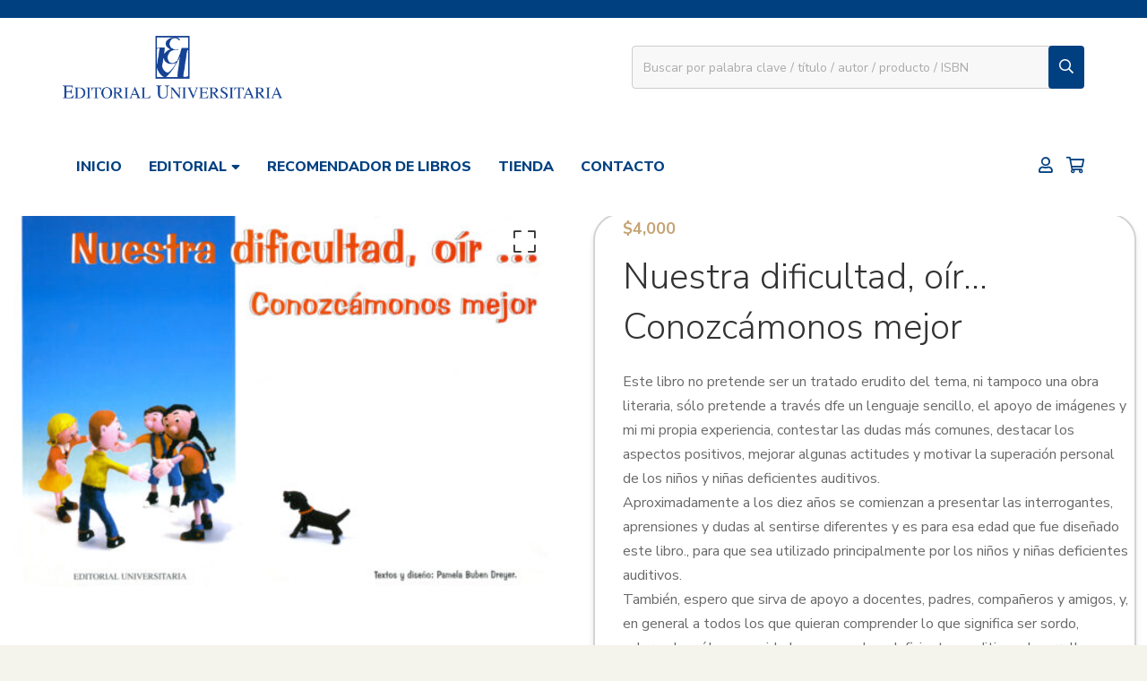

--- FILE ---
content_type: text/html; charset=UTF-8
request_url: https://www.universitaria.cl/product/nuestra_dificultad_oirconozcamonos_mejor/
body_size: 46918
content:
<!DOCTYPE html>
<html lang="es-CL">
<head>
	<meta charset="UTF-8"/>
<meta name="viewport" content="width=device-width, initial-scale=1, maximum-scale=1">



<link rel="profile" href="http://gmpg.org/xfn/11" />



	<link rel="apple-touch-icon" sizes="144x144" href="https://www.universitaria.cl/wp-content/uploads/2025/08/Imagen-de-WhatsApp-2025-08-22-a-las-15.39.13_4d8f241f.jpg">

	<link rel="apple-touch-icon" sizes="114x114" href="https://www.universitaria.cl/wp-content/uploads/2025/08/Imagen-de-WhatsApp-2025-08-22-a-las-15.39.13_4d8f241f.jpg">

	<link rel="apple-touch-icon" sizes="72x72" href="https://www.universitaria.cl/wp-content/uploads/2025/08/Imagen-de-WhatsApp-2025-08-22-a-las-15.39.13_4d8f241f.jpg">

	<link rel="apple-touch-icon" sizes="57x57" href="https://www.universitaria.cl/wp-content/uploads/2025/08/Imagen-de-WhatsApp-2025-08-22-a-las-15.39.13_4d8f241f.jpg">
<meta name='robots' content='index, follow, max-image-preview:large, max-snippet:-1, max-video-preview:-1' />

	<!-- This site is optimized with the Yoast SEO plugin v26.8 - https://yoast.com/product/yoast-seo-wordpress/ -->
	<title>Nuestra dificultad, oír... Conozcámonos mejor - Libreria Universitaria</title>
	<link rel="canonical" href="https://www.universitaria.cl/product/nuestra_dificultad_oirconozcamonos_mejor/" />
	<meta property="og:locale" content="es_ES" />
	<meta property="og:type" content="article" />
	<meta property="og:title" content="Nuestra dificultad, oír... Conozcámonos mejor - Libreria Universitaria" />
	<meta property="og:description" content="Este libro no pretende ser un tratado erudito del tema, ni tampoco una obra literaria, sólo pretende a través dfe un lenguaje sencillo, el apoyo de imágenes y mi mi propia experiencia, contestar las dudas más comunes, destacar los aspectos positivos, mejorar algunas actitudes y motivar la superación personal de los niños y niñas deficientes auditivos. Aproximadamente a los diez años se comienzan a presentar las interrogantes, aprensiones y dudas al sentirse diferentes y es para esa edad que fue diseñado este libro., para que sea utilizado principalmente por los niños y niñas deficientes auditivos. También, espero que sirva de apoyo a docentes, padres, compañeros y amigos, y, en general a todos los que quieran comprender lo que significa ser sordo, valorando así las capacidades que muchos deficientes auditivos desarrollamos para compensar nuestra imperfecta audición. Pamela Buben Dreyer." />
	<meta property="og:url" content="https://www.universitaria.cl/product/nuestra_dificultad_oirconozcamonos_mejor/" />
	<meta property="og:site_name" content="Libreria Universitaria" />
	<meta property="article:publisher" content="https://www.facebook.com/editorialuniversitariachile" />
	<meta property="article:modified_time" content="2026-01-13T16:14:29+00:00" />
	<meta property="og:image" content="https://www.universitaria.cl/wp-content/uploads/2024/06/Nuestra-dificultad-oir-scaled.jpg" />
	<meta property="og:image:width" content="2560" />
	<meta property="og:image:height" content="1768" />
	<meta property="og:image:type" content="image/jpeg" />
	<meta name="twitter:card" content="summary_large_image" />
	<meta name="twitter:label1" content="Tiempo estimado de lectura" />
	<meta name="twitter:data1" content="1 minuto" />
	<script type="application/ld+json" class="yoast-schema-graph">{"@context":"https://schema.org","@graph":[{"@type":"WebPage","@id":"https://www.universitaria.cl/product/nuestra_dificultad_oirconozcamonos_mejor/","url":"https://www.universitaria.cl/product/nuestra_dificultad_oirconozcamonos_mejor/","name":"Nuestra dificultad, oír... Conozcámonos mejor - Libreria Universitaria","isPartOf":{"@id":"https://www.universitaria.cl/#website"},"primaryImageOfPage":{"@id":"https://www.universitaria.cl/product/nuestra_dificultad_oirconozcamonos_mejor/#primaryimage"},"image":{"@id":"https://www.universitaria.cl/product/nuestra_dificultad_oirconozcamonos_mejor/#primaryimage"},"thumbnailUrl":"https://www.universitaria.cl/wp-content/uploads/2024/06/Nuestra-dificultad-oir-scaled.jpg","datePublished":"2024-06-03T00:52:52+00:00","dateModified":"2026-01-13T16:14:29+00:00","breadcrumb":{"@id":"https://www.universitaria.cl/product/nuestra_dificultad_oirconozcamonos_mejor/#breadcrumb"},"inLanguage":"es-CL","potentialAction":[{"@type":"ReadAction","target":["https://www.universitaria.cl/product/nuestra_dificultad_oirconozcamonos_mejor/"]}]},{"@type":"ImageObject","inLanguage":"es-CL","@id":"https://www.universitaria.cl/product/nuestra_dificultad_oirconozcamonos_mejor/#primaryimage","url":"https://www.universitaria.cl/wp-content/uploads/2024/06/Nuestra-dificultad-oir-scaled.jpg","contentUrl":"https://www.universitaria.cl/wp-content/uploads/2024/06/Nuestra-dificultad-oir-scaled.jpg","width":2560,"height":1768},{"@type":"BreadcrumbList","@id":"https://www.universitaria.cl/product/nuestra_dificultad_oirconozcamonos_mejor/#breadcrumb","itemListElement":[{"@type":"ListItem","position":1,"name":"Portada","item":"https://www.universitaria.cl/"},{"@type":"ListItem","position":2,"name":"Shop","item":"https://www.universitaria.cl/shop/"},{"@type":"ListItem","position":3,"name":"Nuestra dificultad, oír&#8230; Conozcámonos mejor"}]},{"@type":"WebSite","@id":"https://www.universitaria.cl/#website","url":"https://www.universitaria.cl/","name":"Editorial Universitaria","description":"libreria universitaria","publisher":{"@id":"https://www.universitaria.cl/#organization"},"potentialAction":[{"@type":"SearchAction","target":{"@type":"EntryPoint","urlTemplate":"https://www.universitaria.cl/?s={search_term_string}"},"query-input":{"@type":"PropertyValueSpecification","valueRequired":true,"valueName":"search_term_string"}}],"inLanguage":"es-CL"},{"@type":"Organization","@id":"https://www.universitaria.cl/#organization","name":"Editorial Universitaria","url":"https://www.universitaria.cl/","logo":{"@type":"ImageObject","inLanguage":"es-CL","@id":"https://www.universitaria.cl/#/schema/logo/image/","url":"https://www.universitaria.cl/wp-content/uploads/2024/06/logomediano-2.png","contentUrl":"https://www.universitaria.cl/wp-content/uploads/2024/06/logomediano-2.png","width":1308,"height":300,"caption":"Editorial Universitaria"},"image":{"@id":"https://www.universitaria.cl/#/schema/logo/image/"},"sameAs":["https://www.facebook.com/editorialuniversitariachile","https://www.instagram.com/editorial_universitaria/"]}]}</script>
	<!-- / Yoast SEO plugin. -->


<link rel='dns-prefetch' href='//www.googletagmanager.com' />
<link rel='dns-prefetch' href='//fonts.googleapis.com' />
<link rel="alternate" type="application/rss+xml" title="Libreria Universitaria &raquo; Feed" href="https://www.universitaria.cl/feed/" />
<link rel="alternate" type="application/rss+xml" title="Libreria Universitaria &raquo; Feed de comentarios" href="https://www.universitaria.cl/comments/feed/" />
<link rel="alternate" type="text/calendar" title="Libreria Universitaria &raquo; iCal Feed" href="https://www.universitaria.cl/events/?ical=1" />
<link rel="alternate" title="oEmbed (JSON)" type="application/json+oembed" href="https://www.universitaria.cl/wp-json/oembed/1.0/embed?url=https%3A%2F%2Fwww.universitaria.cl%2Fproduct%2Fnuestra_dificultad_oirconozcamonos_mejor%2F" />
<link rel="alternate" title="oEmbed (XML)" type="text/xml+oembed" href="https://www.universitaria.cl/wp-json/oembed/1.0/embed?url=https%3A%2F%2Fwww.universitaria.cl%2Fproduct%2Fnuestra_dificultad_oirconozcamonos_mejor%2F&#038;format=xml" />
<style id='wp-img-auto-sizes-contain-inline-css' type='text/css'>
img:is([sizes=auto i],[sizes^="auto," i]){contain-intrinsic-size:3000px 1500px}
/*# sourceURL=wp-img-auto-sizes-contain-inline-css */
</style>

<link rel='stylesheet' id='gsf_google-fonts-css' href='https://fonts.googleapis.com/css?family=Libre+Baskerville%3Aregular%2C400i%2C700%7CNunito+Sans%3A300%2Cregular%2C400i%2C600%2C600i%2C700%2C700i%2C800%2C800i%2C900%2C900i&#038;subset=latin&#038;display=swap&#038;ver=6.9' type='text/css' media='all' />
<link rel='stylesheet' id='dashicons-css' href='https://www.universitaria.cl/wp-includes/css/dashicons.min.css?ver=6.9' type='text/css' media='all' />
<link rel='stylesheet' id='post-views-counter-frontend-css' href='https://www.universitaria.cl/wp-content/plugins/post-views-counter/css/frontend.css?ver=1.7.3' type='text/css' media='all' />
<style id='wp-emoji-styles-inline-css' type='text/css'>

	img.wp-smiley, img.emoji {
		display: inline !important;
		border: none !important;
		box-shadow: none !important;
		height: 1em !important;
		width: 1em !important;
		margin: 0 0.07em !important;
		vertical-align: -0.1em !important;
		background: none !important;
		padding: 0 !important;
	}
/*# sourceURL=wp-emoji-styles-inline-css */
</style>
<link rel='stylesheet' id='wp-block-library-css' href='https://www.universitaria.cl/wp-includes/css/dist/block-library/style.min.css?ver=6.9' type='text/css' media='all' />
<style id='wp-block-library-theme-inline-css' type='text/css'>
.wp-block-audio :where(figcaption){color:#555;font-size:13px;text-align:center}.is-dark-theme .wp-block-audio :where(figcaption){color:#ffffffa6}.wp-block-audio{margin:0 0 1em}.wp-block-code{border:1px solid #ccc;border-radius:4px;font-family:Menlo,Consolas,monaco,monospace;padding:.8em 1em}.wp-block-embed :where(figcaption){color:#555;font-size:13px;text-align:center}.is-dark-theme .wp-block-embed :where(figcaption){color:#ffffffa6}.wp-block-embed{margin:0 0 1em}.blocks-gallery-caption{color:#555;font-size:13px;text-align:center}.is-dark-theme .blocks-gallery-caption{color:#ffffffa6}:root :where(.wp-block-image figcaption){color:#555;font-size:13px;text-align:center}.is-dark-theme :root :where(.wp-block-image figcaption){color:#ffffffa6}.wp-block-image{margin:0 0 1em}.wp-block-pullquote{border-bottom:4px solid;border-top:4px solid;color:currentColor;margin-bottom:1.75em}.wp-block-pullquote :where(cite),.wp-block-pullquote :where(footer),.wp-block-pullquote__citation{color:currentColor;font-size:.8125em;font-style:normal;text-transform:uppercase}.wp-block-quote{border-left:.25em solid;margin:0 0 1.75em;padding-left:1em}.wp-block-quote cite,.wp-block-quote footer{color:currentColor;font-size:.8125em;font-style:normal;position:relative}.wp-block-quote:where(.has-text-align-right){border-left:none;border-right:.25em solid;padding-left:0;padding-right:1em}.wp-block-quote:where(.has-text-align-center){border:none;padding-left:0}.wp-block-quote.is-large,.wp-block-quote.is-style-large,.wp-block-quote:where(.is-style-plain){border:none}.wp-block-search .wp-block-search__label{font-weight:700}.wp-block-search__button{border:1px solid #ccc;padding:.375em .625em}:where(.wp-block-group.has-background){padding:1.25em 2.375em}.wp-block-separator.has-css-opacity{opacity:.4}.wp-block-separator{border:none;border-bottom:2px solid;margin-left:auto;margin-right:auto}.wp-block-separator.has-alpha-channel-opacity{opacity:1}.wp-block-separator:not(.is-style-wide):not(.is-style-dots){width:100px}.wp-block-separator.has-background:not(.is-style-dots){border-bottom:none;height:1px}.wp-block-separator.has-background:not(.is-style-wide):not(.is-style-dots){height:2px}.wp-block-table{margin:0 0 1em}.wp-block-table td,.wp-block-table th{word-break:normal}.wp-block-table :where(figcaption){color:#555;font-size:13px;text-align:center}.is-dark-theme .wp-block-table :where(figcaption){color:#ffffffa6}.wp-block-video :where(figcaption){color:#555;font-size:13px;text-align:center}.is-dark-theme .wp-block-video :where(figcaption){color:#ffffffa6}.wp-block-video{margin:0 0 1em}:root :where(.wp-block-template-part.has-background){margin-bottom:0;margin-top:0;padding:1.25em 2.375em}
/*# sourceURL=/wp-includes/css/dist/block-library/theme.min.css */
</style>
<style id='classic-theme-styles-inline-css' type='text/css'>
/*! This file is auto-generated */
.wp-block-button__link{color:#fff;background-color:#32373c;border-radius:9999px;box-shadow:none;text-decoration:none;padding:calc(.667em + 2px) calc(1.333em + 2px);font-size:1.125em}.wp-block-file__button{background:#32373c;color:#fff;text-decoration:none}
/*# sourceURL=/wp-includes/css/classic-themes.min.css */
</style>
<style id='global-styles-inline-css' type='text/css'>
:root{--wp--preset--aspect-ratio--square: 1;--wp--preset--aspect-ratio--4-3: 4/3;--wp--preset--aspect-ratio--3-4: 3/4;--wp--preset--aspect-ratio--3-2: 3/2;--wp--preset--aspect-ratio--2-3: 2/3;--wp--preset--aspect-ratio--16-9: 16/9;--wp--preset--aspect-ratio--9-16: 9/16;--wp--preset--color--black: #000000;--wp--preset--color--cyan-bluish-gray: #abb8c3;--wp--preset--color--white: #ffffff;--wp--preset--color--pale-pink: #f78da7;--wp--preset--color--vivid-red: #cf2e2e;--wp--preset--color--luminous-vivid-orange: #ff6900;--wp--preset--color--luminous-vivid-amber: #fcb900;--wp--preset--color--light-green-cyan: #7bdcb5;--wp--preset--color--vivid-green-cyan: #00d084;--wp--preset--color--pale-cyan-blue: #8ed1fc;--wp--preset--color--vivid-cyan-blue: #0693e3;--wp--preset--color--vivid-purple: #9b51e0;--wp--preset--gradient--vivid-cyan-blue-to-vivid-purple: linear-gradient(135deg,rgb(6,147,227) 0%,rgb(155,81,224) 100%);--wp--preset--gradient--light-green-cyan-to-vivid-green-cyan: linear-gradient(135deg,rgb(122,220,180) 0%,rgb(0,208,130) 100%);--wp--preset--gradient--luminous-vivid-amber-to-luminous-vivid-orange: linear-gradient(135deg,rgb(252,185,0) 0%,rgb(255,105,0) 100%);--wp--preset--gradient--luminous-vivid-orange-to-vivid-red: linear-gradient(135deg,rgb(255,105,0) 0%,rgb(207,46,46) 100%);--wp--preset--gradient--very-light-gray-to-cyan-bluish-gray: linear-gradient(135deg,rgb(238,238,238) 0%,rgb(169,184,195) 100%);--wp--preset--gradient--cool-to-warm-spectrum: linear-gradient(135deg,rgb(74,234,220) 0%,rgb(151,120,209) 20%,rgb(207,42,186) 40%,rgb(238,44,130) 60%,rgb(251,105,98) 80%,rgb(254,248,76) 100%);--wp--preset--gradient--blush-light-purple: linear-gradient(135deg,rgb(255,206,236) 0%,rgb(152,150,240) 100%);--wp--preset--gradient--blush-bordeaux: linear-gradient(135deg,rgb(254,205,165) 0%,rgb(254,45,45) 50%,rgb(107,0,62) 100%);--wp--preset--gradient--luminous-dusk: linear-gradient(135deg,rgb(255,203,112) 0%,rgb(199,81,192) 50%,rgb(65,88,208) 100%);--wp--preset--gradient--pale-ocean: linear-gradient(135deg,rgb(255,245,203) 0%,rgb(182,227,212) 50%,rgb(51,167,181) 100%);--wp--preset--gradient--electric-grass: linear-gradient(135deg,rgb(202,248,128) 0%,rgb(113,206,126) 100%);--wp--preset--gradient--midnight: linear-gradient(135deg,rgb(2,3,129) 0%,rgb(40,116,252) 100%);--wp--preset--font-size--small: 13px;--wp--preset--font-size--medium: 20px;--wp--preset--font-size--large: 36px;--wp--preset--font-size--x-large: 42px;--wp--preset--font-family--inter: "Inter", sans-serif;--wp--preset--font-family--cardo: Cardo;--wp--preset--spacing--20: 0.44rem;--wp--preset--spacing--30: 0.67rem;--wp--preset--spacing--40: 1rem;--wp--preset--spacing--50: 1.5rem;--wp--preset--spacing--60: 2.25rem;--wp--preset--spacing--70: 3.38rem;--wp--preset--spacing--80: 5.06rem;--wp--preset--shadow--natural: 6px 6px 9px rgba(0, 0, 0, 0.2);--wp--preset--shadow--deep: 12px 12px 50px rgba(0, 0, 0, 0.4);--wp--preset--shadow--sharp: 6px 6px 0px rgba(0, 0, 0, 0.2);--wp--preset--shadow--outlined: 6px 6px 0px -3px rgb(255, 255, 255), 6px 6px rgb(0, 0, 0);--wp--preset--shadow--crisp: 6px 6px 0px rgb(0, 0, 0);}:where(.is-layout-flex){gap: 0.5em;}:where(.is-layout-grid){gap: 0.5em;}body .is-layout-flex{display: flex;}.is-layout-flex{flex-wrap: wrap;align-items: center;}.is-layout-flex > :is(*, div){margin: 0;}body .is-layout-grid{display: grid;}.is-layout-grid > :is(*, div){margin: 0;}:where(.wp-block-columns.is-layout-flex){gap: 2em;}:where(.wp-block-columns.is-layout-grid){gap: 2em;}:where(.wp-block-post-template.is-layout-flex){gap: 1.25em;}:where(.wp-block-post-template.is-layout-grid){gap: 1.25em;}.has-black-color{color: var(--wp--preset--color--black) !important;}.has-cyan-bluish-gray-color{color: var(--wp--preset--color--cyan-bluish-gray) !important;}.has-white-color{color: var(--wp--preset--color--white) !important;}.has-pale-pink-color{color: var(--wp--preset--color--pale-pink) !important;}.has-vivid-red-color{color: var(--wp--preset--color--vivid-red) !important;}.has-luminous-vivid-orange-color{color: var(--wp--preset--color--luminous-vivid-orange) !important;}.has-luminous-vivid-amber-color{color: var(--wp--preset--color--luminous-vivid-amber) !important;}.has-light-green-cyan-color{color: var(--wp--preset--color--light-green-cyan) !important;}.has-vivid-green-cyan-color{color: var(--wp--preset--color--vivid-green-cyan) !important;}.has-pale-cyan-blue-color{color: var(--wp--preset--color--pale-cyan-blue) !important;}.has-vivid-cyan-blue-color{color: var(--wp--preset--color--vivid-cyan-blue) !important;}.has-vivid-purple-color{color: var(--wp--preset--color--vivid-purple) !important;}.has-black-background-color{background-color: var(--wp--preset--color--black) !important;}.has-cyan-bluish-gray-background-color{background-color: var(--wp--preset--color--cyan-bluish-gray) !important;}.has-white-background-color{background-color: var(--wp--preset--color--white) !important;}.has-pale-pink-background-color{background-color: var(--wp--preset--color--pale-pink) !important;}.has-vivid-red-background-color{background-color: var(--wp--preset--color--vivid-red) !important;}.has-luminous-vivid-orange-background-color{background-color: var(--wp--preset--color--luminous-vivid-orange) !important;}.has-luminous-vivid-amber-background-color{background-color: var(--wp--preset--color--luminous-vivid-amber) !important;}.has-light-green-cyan-background-color{background-color: var(--wp--preset--color--light-green-cyan) !important;}.has-vivid-green-cyan-background-color{background-color: var(--wp--preset--color--vivid-green-cyan) !important;}.has-pale-cyan-blue-background-color{background-color: var(--wp--preset--color--pale-cyan-blue) !important;}.has-vivid-cyan-blue-background-color{background-color: var(--wp--preset--color--vivid-cyan-blue) !important;}.has-vivid-purple-background-color{background-color: var(--wp--preset--color--vivid-purple) !important;}.has-black-border-color{border-color: var(--wp--preset--color--black) !important;}.has-cyan-bluish-gray-border-color{border-color: var(--wp--preset--color--cyan-bluish-gray) !important;}.has-white-border-color{border-color: var(--wp--preset--color--white) !important;}.has-pale-pink-border-color{border-color: var(--wp--preset--color--pale-pink) !important;}.has-vivid-red-border-color{border-color: var(--wp--preset--color--vivid-red) !important;}.has-luminous-vivid-orange-border-color{border-color: var(--wp--preset--color--luminous-vivid-orange) !important;}.has-luminous-vivid-amber-border-color{border-color: var(--wp--preset--color--luminous-vivid-amber) !important;}.has-light-green-cyan-border-color{border-color: var(--wp--preset--color--light-green-cyan) !important;}.has-vivid-green-cyan-border-color{border-color: var(--wp--preset--color--vivid-green-cyan) !important;}.has-pale-cyan-blue-border-color{border-color: var(--wp--preset--color--pale-cyan-blue) !important;}.has-vivid-cyan-blue-border-color{border-color: var(--wp--preset--color--vivid-cyan-blue) !important;}.has-vivid-purple-border-color{border-color: var(--wp--preset--color--vivid-purple) !important;}.has-vivid-cyan-blue-to-vivid-purple-gradient-background{background: var(--wp--preset--gradient--vivid-cyan-blue-to-vivid-purple) !important;}.has-light-green-cyan-to-vivid-green-cyan-gradient-background{background: var(--wp--preset--gradient--light-green-cyan-to-vivid-green-cyan) !important;}.has-luminous-vivid-amber-to-luminous-vivid-orange-gradient-background{background: var(--wp--preset--gradient--luminous-vivid-amber-to-luminous-vivid-orange) !important;}.has-luminous-vivid-orange-to-vivid-red-gradient-background{background: var(--wp--preset--gradient--luminous-vivid-orange-to-vivid-red) !important;}.has-very-light-gray-to-cyan-bluish-gray-gradient-background{background: var(--wp--preset--gradient--very-light-gray-to-cyan-bluish-gray) !important;}.has-cool-to-warm-spectrum-gradient-background{background: var(--wp--preset--gradient--cool-to-warm-spectrum) !important;}.has-blush-light-purple-gradient-background{background: var(--wp--preset--gradient--blush-light-purple) !important;}.has-blush-bordeaux-gradient-background{background: var(--wp--preset--gradient--blush-bordeaux) !important;}.has-luminous-dusk-gradient-background{background: var(--wp--preset--gradient--luminous-dusk) !important;}.has-pale-ocean-gradient-background{background: var(--wp--preset--gradient--pale-ocean) !important;}.has-electric-grass-gradient-background{background: var(--wp--preset--gradient--electric-grass) !important;}.has-midnight-gradient-background{background: var(--wp--preset--gradient--midnight) !important;}.has-small-font-size{font-size: var(--wp--preset--font-size--small) !important;}.has-medium-font-size{font-size: var(--wp--preset--font-size--medium) !important;}.has-large-font-size{font-size: var(--wp--preset--font-size--large) !important;}.has-x-large-font-size{font-size: var(--wp--preset--font-size--x-large) !important;}
:where(.wp-block-post-template.is-layout-flex){gap: 1.25em;}:where(.wp-block-post-template.is-layout-grid){gap: 1.25em;}
:where(.wp-block-term-template.is-layout-flex){gap: 1.25em;}:where(.wp-block-term-template.is-layout-grid){gap: 1.25em;}
:where(.wp-block-columns.is-layout-flex){gap: 2em;}:where(.wp-block-columns.is-layout-grid){gap: 2em;}
:root :where(.wp-block-pullquote){font-size: 1.5em;line-height: 1.6;}
/*# sourceURL=global-styles-inline-css */
</style>
<link rel='stylesheet' id='gsf_admin-bar-css' href='https://www.universitaria.cl/wp-content/plugins/auteur-framework/assets/css/admin-bar.min.css?ver=5.0' type='text/css' media='all' />
<link rel='stylesheet' id='font-awesome-5pro-css' href='https://www.universitaria.cl/wp-content/themes/g5plus-auteur/assets/vendors/font-awesome-5.15.4/css/fontawesome.min.css?ver=5.15.4' type='text/css' media='all' />
<link rel='stylesheet' id='gsf_xmenu-animate-css' href='https://www.universitaria.cl/wp-content/plugins/auteur-framework/core/xmenu/assets/css/animate.min.css?ver=3.5.1' type='text/css' media='all' />
<link rel='stylesheet' id='badge-styles-css' href='https://www.universitaria.cl/wp-content/plugins/badges-woo/styles.css?v=1.1.0&#038;ver=6.9' type='text/css' media='all' />
<link rel='stylesheet' id='contact-form-7-css' href='https://www.universitaria.cl/wp-content/plugins/contact-form-7/includes/css/styles.css?ver=6.1.4' type='text/css' media='all' />
<link rel='stylesheet' id='ladda-css' href='https://www.universitaria.cl/wp-content/plugins/g5plus-post-like/assets/vendors/ladda/ladda-themeless.min.css?ver=1.0.5' type='text/css' media='all' />
<link rel='stylesheet' id='wcsob-css' href='https://www.universitaria.cl/wp-content/plugins/sold-out-badge-for-woocommerce//style.css?ver=6.9' type='text/css' media='all' />
<style id='wcsob-inline-css' type='text/css'>
.wcsob_soldout { color: #ffffff;background: #222222;font-size: 12px;padding-top: 3px;padding-right: 8px;padding-bottom: 3px;padding-left: 8px;font-weight: bold;width: auto;height: auto;border-radius: 0px;z-index: 9999;text-align: center;position: absolute;top: 6px;right: auto;bottom: auto;left: 6px; }.single-product .wcsob_soldout { top: 6px;right: auto;bottom: auto;left: 6px; }
/*# sourceURL=wcsob-inline-css */
</style>
<link rel='stylesheet' id='woo-product-category-discount-css' href='https://www.universitaria.cl/wp-content/plugins/woo-product-category-discount/public/css/woo-product-category-discount-public.css?ver=5.7' type='text/css' media='all' />
<link rel='stylesheet' id='woof-css' href='https://www.universitaria.cl/wp-content/plugins/woocommerce-products-filter/css/front.css?ver=1.3.7.4' type='text/css' media='all' />
<style id='woof-inline-css' type='text/css'>

.woof_products_top_panel li span, .woof_products_top_panel2 li span{background: url(https://www.universitaria.cl/wp-content/plugins/woocommerce-products-filter/img/delete.png);background-size: 14px 14px;background-repeat: no-repeat;background-position: right;}
.woof_edit_view{
                    display: none;
                }

/*# sourceURL=woof-inline-css */
</style>
<link rel='stylesheet' id='chosen-drop-down-css' href='https://www.universitaria.cl/wp-content/plugins/woocommerce-products-filter/js/chosen/chosen.min.css?ver=1.3.7.4' type='text/css' media='all' />
<link rel='stylesheet' id='icheck-jquery-color-flat-css' href='https://www.universitaria.cl/wp-content/plugins/woocommerce-products-filter/js/icheck/skins/flat/_all.css?ver=1.3.7.4' type='text/css' media='all' />
<link rel='stylesheet' id='icheck-jquery-color-square-css' href='https://www.universitaria.cl/wp-content/plugins/woocommerce-products-filter/js/icheck/skins/square/_all.css?ver=1.3.7.4' type='text/css' media='all' />
<link rel='stylesheet' id='icheck-jquery-color-minimal-css' href='https://www.universitaria.cl/wp-content/plugins/woocommerce-products-filter/js/icheck/skins/minimal/_all.css?ver=1.3.7.4' type='text/css' media='all' />
<link rel='stylesheet' id='woof_by_author_html_items-css' href='https://www.universitaria.cl/wp-content/plugins/woocommerce-products-filter/ext/by_author/css/by_author.css?ver=1.3.7.4' type='text/css' media='all' />
<link rel='stylesheet' id='woof_by_instock_html_items-css' href='https://www.universitaria.cl/wp-content/plugins/woocommerce-products-filter/ext/by_instock/css/by_instock.css?ver=1.3.7.4' type='text/css' media='all' />
<link rel='stylesheet' id='woof_by_onsales_html_items-css' href='https://www.universitaria.cl/wp-content/plugins/woocommerce-products-filter/ext/by_onsales/css/by_onsales.css?ver=1.3.7.4' type='text/css' media='all' />
<link rel='stylesheet' id='woof_by_text_html_items-css' href='https://www.universitaria.cl/wp-content/plugins/woocommerce-products-filter/ext/by_text/assets/css/front.css?ver=1.3.7.4' type='text/css' media='all' />
<link rel='stylesheet' id='woof_label_html_items-css' href='https://www.universitaria.cl/wp-content/plugins/woocommerce-products-filter/ext/label/css/html_types/label.css?ver=1.3.7.4' type='text/css' media='all' />
<link rel='stylesheet' id='woof_select_radio_check_html_items-css' href='https://www.universitaria.cl/wp-content/plugins/woocommerce-products-filter/ext/select_radio_check/css/html_types/select_radio_check.css?ver=1.3.7.4' type='text/css' media='all' />
<link rel='stylesheet' id='woof_sd_html_items_checkbox-css' href='https://www.universitaria.cl/wp-content/plugins/woocommerce-products-filter/ext/smart_designer/css/elements/checkbox.css?ver=1.3.7.4' type='text/css' media='all' />
<link rel='stylesheet' id='woof_sd_html_items_radio-css' href='https://www.universitaria.cl/wp-content/plugins/woocommerce-products-filter/ext/smart_designer/css/elements/radio.css?ver=1.3.7.4' type='text/css' media='all' />
<link rel='stylesheet' id='woof_sd_html_items_switcher-css' href='https://www.universitaria.cl/wp-content/plugins/woocommerce-products-filter/ext/smart_designer/css/elements/switcher.css?ver=1.3.7.4' type='text/css' media='all' />
<link rel='stylesheet' id='woof_sd_html_items_color-css' href='https://www.universitaria.cl/wp-content/plugins/woocommerce-products-filter/ext/smart_designer/css/elements/color.css?ver=1.3.7.4' type='text/css' media='all' />
<link rel='stylesheet' id='woof_sd_html_items_tooltip-css' href='https://www.universitaria.cl/wp-content/plugins/woocommerce-products-filter/ext/smart_designer/css/tooltip.css?ver=1.3.7.4' type='text/css' media='all' />
<link rel='stylesheet' id='woof_sd_html_items_front-css' href='https://www.universitaria.cl/wp-content/plugins/woocommerce-products-filter/ext/smart_designer/css/front.css?ver=1.3.7.4' type='text/css' media='all' />
<link rel='stylesheet' id='woof-switcher23-css' href='https://www.universitaria.cl/wp-content/plugins/woocommerce-products-filter/css/switcher.css?ver=1.3.7.4' type='text/css' media='all' />
<link rel='stylesheet' id='photoswipe-css' href='https://www.universitaria.cl/wp-content/plugins/woocommerce/assets/css/photoswipe/photoswipe.min.css?ver=9.5.3' type='text/css' media='all' />
<link rel='stylesheet' id='photoswipe-default-skin-css' href='https://www.universitaria.cl/wp-content/plugins/woocommerce/assets/css/photoswipe/default-skin/default-skin.min.css?ver=9.5.3' type='text/css' media='all' />
<link rel='stylesheet' id='woocommerce-layout-css' href='https://www.universitaria.cl/wp-content/plugins/woocommerce/assets/css/woocommerce-layout.css?ver=9.5.3' type='text/css' media='all' />
<link rel='stylesheet' id='woocommerce-smallscreen-css' href='https://www.universitaria.cl/wp-content/plugins/woocommerce/assets/css/woocommerce-smallscreen.css?ver=9.5.3' type='text/css' media='only screen and (max-width: 768px)' />
<link rel='stylesheet' id='woocommerce-general-css' href='https://www.universitaria.cl/wp-content/plugins/woocommerce/assets/css/woocommerce.css?ver=9.5.3' type='text/css' media='all' />
<style id='woocommerce-inline-inline-css' type='text/css'>
.woocommerce form .form-row .required { visibility: visible; }
/*# sourceURL=woocommerce-inline-inline-css */
</style>
<link rel='stylesheet' id='tribe-events-v2-single-skeleton-css' href='https://www.universitaria.cl/wp-content/plugins/the-events-calendar/build/css/tribe-events-single-skeleton.css?ver=6.15.14' type='text/css' media='all' />
<link rel='stylesheet' id='tribe-events-v2-single-skeleton-full-css' href='https://www.universitaria.cl/wp-content/plugins/the-events-calendar/build/css/tribe-events-single-full.css?ver=6.15.14' type='text/css' media='all' />
<link rel='stylesheet' id='tec-events-elementor-widgets-base-styles-css' href='https://www.universitaria.cl/wp-content/plugins/the-events-calendar/build/css/integrations/plugins/elementor/widgets/widget-base.css?ver=6.15.14' type='text/css' media='all' />
<link rel='stylesheet' id='wccs-public-css' href='https://www.universitaria.cl/wp-content/plugins/easy-woocommerce-discounts/public/css/wccs-public.min.css?ver=6.9' type='text/css' media='all' />
<link rel='stylesheet' id='bootstrap-css' href='https://www.universitaria.cl/wp-content/themes/g5plus-auteur/assets/vendors/bootstrap-4.0.0/css/bootstrap.min.css?ver=4.0.0' type='text/css' media='all' />
<link rel='stylesheet' id='font-awesome-css' href='https://www.universitaria.cl/wp-content/plugins/g5plus-post-like/assets/vendors/font-awesome/css/font-awesome.css?ver=4.7.0' type='text/css' media='all' />
<link rel='stylesheet' id='ube-frontend-css' href='https://www.universitaria.cl/wp-content/plugins/ultimate-bootstrap-elements-for-elementor/assets/css/frontend.min.css?ver=1.5.3' type='text/css' media='all' />
<link rel='stylesheet' id='custom-bootstrap-css' href='https://www.universitaria.cl/wp-content/themes/g5plus-auteur/assets/vendors/bootstrap-4.0.0/css/custom-bootstrap.min.css?ver=4.0.0' type='text/css' media='all' />
<link rel='stylesheet' id='owl-carousel-css' href='https://www.universitaria.cl/wp-content/themes/g5plus-auteur/assets/vendors/owl.carousel/assets/owl.carousel.min.css?ver=2.2.0' type='text/css' media='all' />
<link rel='stylesheet' id='owl-carousel-theme-default-css' href='https://www.universitaria.cl/wp-content/themes/g5plus-auteur/assets/vendors/owl.carousel/assets/owl.theme.default.min.css?ver=2.2.0' type='text/css' media='all' />
<link rel='stylesheet' id='perfect-scrollbar-css' href='https://www.universitaria.cl/wp-content/plugins/auteur-framework/libs/smart-framework/assets/vendors/perfect-scrollbar/css/perfect-scrollbar.min.css?ver=0.6.11' type='text/css' media='all' />
<link rel='stylesheet' id='magnific-popup-css' href='https://www.universitaria.cl/wp-content/plugins/auteur-framework/libs/smart-framework/assets/vendors/magnific-popup/magnific-popup.min.css?ver=1.1.0' type='text/css' media='all' />
<link rel='stylesheet' id='animate-css-css' href='https://www.universitaria.cl/wp-content/themes/g5plus-auteur/assets/css/animate.min.css?ver=1.0' type='text/css' media='all' />
<link rel='stylesheet' id='slick-css' href='https://www.universitaria.cl/wp-content/themes/g5plus-auteur/assets/vendors/slick/css/slick.min.css?ver=1.8.0' type='text/css' media='all' />
<link rel='stylesheet' id='gsf_woocommerce-css' href='https://www.universitaria.cl/wp-content/themes/g5plus-auteur/assets/css/woocommerce.min.css?ver=6.9' type='text/css' media='all' />
<link rel='stylesheet' id='gsf_portfolio-css' href='https://www.universitaria.cl/wp-content/themes/g5plus-auteur/assets/css/portfolio.min.css?ver=6.9' type='text/css' media='all' />
<link rel='stylesheet' id='justified-css-css' href='https://www.universitaria.cl/wp-content/themes/g5plus-auteur/assets/vendors/justified/justifiedGallery.min.css?ver=3.6.3' type='text/css' media='all' />
<link rel='stylesheet' id='custom-justified-css-css' href='https://www.universitaria.cl/wp-content/themes/g5plus-auteur/assets/vendors/justified/custom-justified.css?ver=1.0.0' type='text/css' media='all' />
<link rel='stylesheet' id='gsf_tribe-events-css' href='https://www.universitaria.cl/wp-content/themes/g5plus-auteur/assets/css/tribe-events.min.css?ver=6.9' type='text/css' media='all' />
<link rel='stylesheet' id='gsf_main-css' href='https://www.universitaria.cl/wp-content/themes/g5plus-auteur/style.min.css?ver=6.9' type='text/css' media='all' />
<style id='gsf_main-inline-css' type='text/css'>
.elementor-147 .elementor-element.elementor-element-8d47967:not(.elementor-motion-effects-element-type-background), .elementor-147 .elementor-element.elementor-element-8d47967 > .elementor-motion-effects-container > .elementor-motion-effects-layer{background-color:#03122E;}.elementor-147 .elementor-element.elementor-element-8d47967 > .elementor-container{max-width:1478px;}.elementor-147 .elementor-element.elementor-element-8d47967{transition:background 0.3s, border 0.3s, border-radius 0.3s, box-shadow 0.3s;margin-top:36px;margin-bottom:0px;padding:31px 0px 39px 0px;}.elementor-147 .elementor-element.elementor-element-8d47967 > .elementor-background-overlay{transition:background 0.3s, border-radius 0.3s, opacity 0.3s;}.elementor-widget-image .widget-image-caption{color:var( --e-global-color-text );font-family:var( --e-global-typography-text-font-family ), Sans-serif;font-weight:var( --e-global-typography-text-font-weight );}.elementor-147 .elementor-element.elementor-element-523196e > .elementor-widget-container{margin:0px 0px 0px 0px;padding:0px 0px 0px 31px;}.elementor-147 .elementor-element.elementor-element-523196e{text-align:center;}.elementor-147 .elementor-element.elementor-element-29afc48 > .elementor-element-populated{padding:0px 0px 0px 78px;}.elementor-widget-heading .elementor-heading-title{font-family:var( --e-global-typography-primary-font-family ), Sans-serif;font-weight:var( --e-global-typography-primary-font-weight );color:var( --e-global-color-primary );}.elementor-147 .elementor-element.elementor-element-3506198{text-align:start;}.elementor-147 .elementor-element.elementor-element-3506198 .elementor-heading-title{font-family:"Roboto", Sans-serif;font-size:17px;font-weight:600;-webkit-text-stroke-width:0px;stroke-width:0px;-webkit-text-stroke-color:#000;stroke:#000;color:#FFFFFF;}.elementor-widget-text-editor{font-family:var( --e-global-typography-text-font-family ), Sans-serif;font-weight:var( --e-global-typography-text-font-weight );color:var( --e-global-color-text );}.elementor-widget-text-editor.elementor-drop-cap-view-stacked .elementor-drop-cap{background-color:var( --e-global-color-primary );}.elementor-widget-text-editor.elementor-drop-cap-view-framed .elementor-drop-cap, .elementor-widget-text-editor.elementor-drop-cap-view-default .elementor-drop-cap{color:var( --e-global-color-primary );border-color:var( --e-global-color-primary );}.elementor-147 .elementor-element.elementor-element-c07106b{text-align:start;color:#FFFFFF;}.elementor-147 .elementor-element.elementor-element-ace4d70{text-align:start;}.elementor-147 .elementor-element.elementor-element-e2787eb{text-align:start;}.elementor-147 .elementor-element.elementor-element-e2787eb .elementor-heading-title{font-family:"Roboto", Sans-serif;font-size:17px;font-weight:600;-webkit-text-stroke-width:0px;stroke-width:0px;-webkit-text-stroke-color:#000;stroke:#000;color:#FFFFFF;}.elementor-147 .elementor-element.elementor-element-6fb42c4{text-align:start;color:#FFFFFF;}.elementor-147 .elementor-element.elementor-element-bb534cc > .elementor-element-populated{padding:0px 0px 0px 94px;}.elementor-147 .elementor-element.elementor-element-4120ea1{text-align:start;}.elementor-147 .elementor-element.elementor-element-4120ea1 .elementor-heading-title{font-family:"Roboto", Sans-serif;font-size:17px;font-weight:600;-webkit-text-stroke-width:0px;stroke-width:0px;-webkit-text-stroke-color:#000;stroke:#000;color:#FFFFFF;}.elementor-147 .elementor-element.elementor-element-a75a9aa .elementor-repeater-item-b932bff.elementor-social-icon{background-color:#FFFFFF;}.elementor-147 .elementor-element.elementor-element-a75a9aa .elementor-repeater-item-b932bff.elementor-social-icon i{color:#03122E;}.elementor-147 .elementor-element.elementor-element-a75a9aa .elementor-repeater-item-b932bff.elementor-social-icon svg{fill:#03122E;}.elementor-147 .elementor-element.elementor-element-a75a9aa .elementor-repeater-item-e60bdbf.elementor-social-icon{background-color:#FFFFFF;}.elementor-147 .elementor-element.elementor-element-a75a9aa .elementor-repeater-item-e60bdbf.elementor-social-icon i{color:#03122E;}.elementor-147 .elementor-element.elementor-element-a75a9aa .elementor-repeater-item-e60bdbf.elementor-social-icon svg{fill:#03122E;}.elementor-147 .elementor-element.elementor-element-a75a9aa .elementor-repeater-item-9af4a98.elementor-social-icon{background-color:#FFFFFF;}.elementor-147 .elementor-element.elementor-element-a75a9aa .elementor-repeater-item-9af4a98.elementor-social-icon i{color:#03122E;}.elementor-147 .elementor-element.elementor-element-a75a9aa .elementor-repeater-item-9af4a98.elementor-social-icon svg{fill:#03122E;}.elementor-147 .elementor-element.elementor-element-a75a9aa{--grid-template-columns:repeat(0, auto);width:var( --container-widget-width, 108.71% );max-width:108.71%;--container-widget-width:108.71%;--container-widget-flex-grow:0;--grid-column-gap:15px;--grid-row-gap:0px;}.elementor-147 .elementor-element.elementor-element-a75a9aa .elementor-widget-container{text-align:left;}.elementor-147 .elementor-element.elementor-element-a75a9aa > .elementor-widget-container{margin:19px 0px 0px 0px;}.elementor-147 .elementor-element.elementor-element-9c47017{--spacer-size:135px;}.elementor-147 .elementor-element.elementor-element-8d24cf9{width:var( --container-widget-width, 148.126% );max-width:148.126%;--container-widget-width:148.126%;--container-widget-flex-grow:0;text-align:start;}.elementor-147 .elementor-element.elementor-element-8d24cf9 .elementor-heading-title{font-family:"Roboto", Sans-serif;font-size:17px;font-weight:600;-webkit-text-stroke-width:0px;stroke-width:0px;-webkit-text-stroke-color:#000;stroke:#000;color:#FFFFFF;}.elementor-147 .elementor-element.elementor-element-a4cc747{width:var( --container-widget-width, 110.086% );max-width:110.086%;--container-widget-width:110.086%;--container-widget-flex-grow:0;text-align:start;color:#FFFFFF;}.elementor-147 .elementor-element.elementor-element-a4cc747 > .elementor-widget-container{padding:32px 0px 0px 0px;}.elementor-147 .elementor-element.elementor-element-987ec70 > .elementor-element-populated{padding:0px 0px 0px 39px;}.elementor-147 .elementor-element.elementor-element-08ba27f > .elementor-widget-container{padding:0px 0px 0px 0px;}.elementor-147 .elementor-element.elementor-element-08ba27f{text-align:start;}.elementor-147 .elementor-element.elementor-element-08ba27f .elementor-heading-title{font-family:"Roboto", Sans-serif;font-size:17px;font-weight:600;-webkit-text-stroke-width:0px;stroke-width:0px;-webkit-text-stroke-color:#000;stroke:#000;color:#FFFFFF;}.elementor-147 .elementor-element.elementor-element-9a0c2e1{text-align:start;font-family:"Roboto", Sans-serif;font-weight:400;color:#FFFFFF;}.elementor-147 .elementor-element.elementor-element-07ec1b1{text-align:start;}.elementor-147 .elementor-element.elementor-element-3900898{text-align:start;}.elementor-147 .elementor-element.elementor-element-242fa29{text-align:start;}.elementor-147 .elementor-element.elementor-element-62361ee > .elementor-widget-container{margin:0px 0px 0px 0px;padding:0px 0px 0px 19px;}.elementor-147 .elementor-element.elementor-element-62361ee{text-align:start;}@media(min-width:768px){.elementor-147 .elementor-element.elementor-element-29afc48{width:21.41%;}.elementor-147 .elementor-element.elementor-element-bb534cc{width:19.885%;}.elementor-147 .elementor-element.elementor-element-987ec70{width:18.705%;}}@media(max-width:1024px){.elementor-147 .elementor-element.elementor-element-523196e > .elementor-widget-container{padding:0px 0px 0px 193px;}.elementor-147 .elementor-element.elementor-element-523196e{text-align:center;}.elementor-147 .elementor-element.elementor-element-29afc48 > .elementor-element-populated{padding:0px 0px 0px 0px;}.elementor-147 .elementor-element.elementor-element-3506198 > .elementor-widget-container{padding:20px 0px 0px 0px;}.elementor-147 .elementor-element.elementor-element-3506198{text-align:center;}.elementor-147 .elementor-element.elementor-element-c07106b{text-align:center;}.elementor-147 .elementor-element.elementor-element-ace4d70{text-align:center;}.elementor-147 .elementor-element.elementor-element-e2787eb{text-align:center;}.elementor-147 .elementor-element.elementor-element-df173e8 > .elementor-element-populated{padding:0px 0px 0px 177px;}.elementor-147 .elementor-element.elementor-element-6fb42c4{text-align:center;}.elementor-147 .elementor-element.elementor-element-4120ea1 > .elementor-widget-container{padding:0px 103px 0px 0px;}.elementor-147 .elementor-element.elementor-element-4120ea1{text-align:center;}.elementor-147 .elementor-element.elementor-element-a75a9aa .elementor-widget-container{text-align:center;}.elementor-147 .elementor-element.elementor-element-a75a9aa > .elementor-widget-container{padding:15px 104px 51px 0px;}.elementor-147 .elementor-element.elementor-element-8d24cf9 > .elementor-widget-container{padding:0px 84px 0px 0px;}.elementor-147 .elementor-element.elementor-element-8d24cf9{text-align:center;}.elementor-147 .elementor-element.elementor-element-a4cc747 > .elementor-widget-container{padding:20px 79px 0px 0px;}.elementor-147 .elementor-element.elementor-element-a4cc747{text-align:center;}.elementor-147 .elementor-element.elementor-element-987ec70 > .elementor-element-populated{padding:0px 0px 0px 269px;}.elementor-147 .elementor-element.elementor-element-08ba27f > .elementor-widget-container{padding:0px 0px 0px 58px;}.elementor-147 .elementor-element.elementor-element-08ba27f{text-align:start;}.elementor-147 .elementor-element.elementor-element-9a0c2e1{width:var( --container-widget-width, 239.809px );max-width:239.809px;--container-widget-width:239.809px;--container-widget-flex-grow:0;text-align:center;}.elementor-147 .elementor-element.elementor-element-9a0c2e1 > .elementor-widget-container{padding:0px 8px 0px 0px;}.elementor-147 .elementor-element.elementor-element-9266ef0 > .elementor-element-populated{padding:0px 0px 0px 303px;}.elementor-147 .elementor-element.elementor-element-07ec1b1 > .elementor-widget-container{padding:0px 0px 0px 16px;}.elementor-147 .elementor-element.elementor-element-3900898 > .elementor-widget-container{padding:0px 0px 0px 19px;}.elementor-147 .elementor-element.elementor-element-242fa29 > .elementor-widget-container{padding:0px 0px 0px 17px;}.elementor-147 .elementor-element.elementor-element-62361ee > .elementor-widget-container{padding:0px 0px 0px 33px;}}@media(max-width:767px){.elementor-147 .elementor-element.elementor-element-523196e > .elementor-widget-container{padding:0px 0px 20px 0px;}.elementor-147 .elementor-element.elementor-element-3506198 > .elementor-widget-container{padding:0px 21px 0px 0px;}.elementor-147 .elementor-element.elementor-element-3506198{text-align:center;}.elementor-147 .elementor-element.elementor-element-3b1a7c5{padding:0px 56px 0px 0px;}.elementor-147 .elementor-element.elementor-element-a4c6c86 > .elementor-element-populated{padding:0px 0px 0px 51px;}.elementor-147 .elementor-element.elementor-element-c07106b{text-align:center;}.elementor-147 .elementor-element.elementor-element-ace4d70{text-align:center;}.elementor-147 .elementor-element.elementor-element-e2787eb > .elementor-widget-container{padding:0px 10px 0px 0px;}.elementor-147 .elementor-element.elementor-element-e2787eb{text-align:center;}.elementor-147 .elementor-element.elementor-element-91e8e69{padding:0px 2px 0px 0px;}.elementor-147 .elementor-element.elementor-element-df173e8 > .elementor-element-populated{padding:0px 0px 0px 0px;}.elementor-147 .elementor-element.elementor-element-6fb42c4 > .elementor-widget-container{padding:0px 4px 0px 0px;}.elementor-147 .elementor-element.elementor-element-6fb42c4{text-align:center;}.elementor-147 .elementor-element.elementor-element-bb534cc > .elementor-element-populated{padding:0px 0px 26px 0px;}.elementor-147 .elementor-element.elementor-element-4120ea1 > .elementor-widget-container{padding:0px 13px 0px 0px;}.elementor-147 .elementor-element.elementor-element-4120ea1{text-align:center;}.elementor-147 .elementor-element.elementor-element-a75a9aa .elementor-widget-container{text-align:center;}.elementor-147 .elementor-element.elementor-element-a75a9aa > .elementor-widget-container{padding:0px 0px 0px 3px;}.elementor-147 .elementor-element.elementor-element-8d24cf9 > .elementor-widget-container{padding:0px 0px 0px 0px;}.elementor-147 .elementor-element.elementor-element-8d24cf9{text-align:center;}.elementor-147 .elementor-element.elementor-element-a4cc747 > .elementor-widget-container{padding:20px 20px 20px 20px;}.elementor-147 .elementor-element.elementor-element-a4cc747{text-align:center;}.elementor-147 .elementor-element.elementor-element-987ec70 > .elementor-element-populated{padding:0px 0px 0px 0px;}.elementor-147 .elementor-element.elementor-element-08ba27f > .elementor-widget-container{padding:0px 0px 0px 0px;}.elementor-147 .elementor-element.elementor-element-08ba27f{text-align:center;}.elementor-147 .elementor-element.elementor-element-9a0c2e1{width:var( --container-widget-width, 377px );max-width:377px;--container-widget-width:377px;--container-widget-flex-grow:0;text-align:center;}.elementor-147 .elementor-element.elementor-element-9a0c2e1 > .elementor-widget-container{padding:4px 0px 7px 26px;}.elementor-147 .elementor-element.elementor-element-9266ef0 > .elementor-element-populated{padding:0px 0px 0px 0px;}.elementor-147 .elementor-element.elementor-element-07ec1b1{text-align:center;}.elementor-147 .elementor-element.elementor-element-3900898{text-align:center;}.elementor-147 .elementor-element.elementor-element-242fa29{text-align:center;}.elementor-147 .elementor-element.elementor-element-62361ee > .elementor-widget-container{padding:0px 0px 0px 18px;}.elementor-147 .elementor-element.elementor-element-62361ee{text-align:center;}}.elementor-793 .elementor-element.elementor-element-61c3ebe075809 > .elementor-container > .elementor-column > .elementor-widget-wrap{align-content:center;align-items:center;}.elementor-793 .elementor-element.elementor-element-61c3ebe075809:not(.elementor-motion-effects-element-type-background), .elementor-793 .elementor-element.elementor-element-61c3ebe075809 > .elementor-motion-effects-container > .elementor-motion-effects-layer{background-color:#F4F3EC;}.elementor-793 .elementor-element.elementor-element-61c3ebe075809{border-style:solid;border-width:0px 0px 01px 0px;border-color:#CCCCCC;transition:background 0.3s, border 0.3s, border-radius 0.3s, box-shadow 0.3s;padding:58px 0px 41px 0px;}.elementor-793 .elementor-element.elementor-element-61c3ebe075809, .elementor-793 .elementor-element.elementor-element-61c3ebe075809 > .elementor-background-overlay{border-radius:0px 0px 0px 0px;}.elementor-793 .elementor-element.elementor-element-61c3ebe075809 > .elementor-background-overlay{transition:background 0.3s, border-radius 0.3s, opacity 0.3s;}.elementor-793 .elementor-element.elementor-element-5a6d943 .page-main-title{color:var( --e-global-color-ba6ce4c );}@media(max-width:1024px){.elementor-793 .elementor-element.elementor-element-61c3ebe075809{padding:50px 0px 45px 0px;}}@media(max-width:767px){.elementor-793 .elementor-element.elementor-element-48762a6 > .elementor-element-populated{padding:0px 15px 0px 15px;}}.elementor-915 .elementor-element.elementor-element-c1d4e51{padding:30px 20px 30px 20px;}.elementor-915 .elementor-element.elementor-element-534bb62 > .elementor-widget-container{padding:0px 0px 10px 0px;}.elementor-915 .elementor-element.elementor-element-534bb62 .ube-heading-title{font-size:14px;font-weight:800;text-transform:uppercase;letter-spacing:0.9px;}.elementor-915 .elementor-element.elementor-element-b315d61 .list-inline .list-inline-item:not(:first-child){margin-left:calc(20px/2);}.elementor-915 .elementor-element.elementor-element-b315d61 .list-inline .list-inline-item:not(:last-child){margin-right:calc(20px/2);}.elementor-915 .elementor-element.elementor-element-b315d61 .list-inline .list-inline-item:after{left:calc(20px/2);}.elementor-915 .elementor-element.elementor-element-b315d61 .list-unstyled .list-icon-item:not(:first-child){margin-top:calc(20px/2);}.elementor-915 .elementor-element.elementor-element-b315d61 .list-unstyled .list-icon-item:not(:last-child){padding-bottom:calc(20px/2);}.elementor-915 .elementor-element.elementor-element-b315d61 li{color:#696969;font-size:14px;font-weight:700;}.elementor-915 .elementor-element.elementor-element-b315d61 li:hover{color:var( --e-global-color-accent );}.elementor-915 .elementor-element.elementor-element-618bfd9 > .elementor-widget-container{padding:0px 0px 10px 0px;}.elementor-915 .elementor-element.elementor-element-618bfd9 .ube-heading-title{font-size:14px;font-weight:800;text-transform:uppercase;letter-spacing:0.9px;}.elementor-915 .elementor-element.elementor-element-e5d94c8 .list-inline .list-inline-item:not(:first-child){margin-left:calc(20px/2);}.elementor-915 .elementor-element.elementor-element-e5d94c8 .list-inline .list-inline-item:not(:last-child){margin-right:calc(20px/2);}.elementor-915 .elementor-element.elementor-element-e5d94c8 .list-inline .list-inline-item:after{left:calc(20px/2);}.elementor-915 .elementor-element.elementor-element-e5d94c8 .list-unstyled .list-icon-item:not(:first-child){margin-top:calc(20px/2);}.elementor-915 .elementor-element.elementor-element-e5d94c8 .list-unstyled .list-icon-item:not(:last-child){padding-bottom:calc(20px/2);}.elementor-915 .elementor-element.elementor-element-e5d94c8 li{color:#696969;font-size:14px;font-weight:700;}.elementor-915 .elementor-element.elementor-element-e5d94c8 li:hover{color:var( --e-global-color-accent );}.elementor-915 .elementor-element.elementor-element-c03e809 > .elementor-widget-container{padding:0px 0px 10px 0px;}.elementor-915 .elementor-element.elementor-element-c03e809 .ube-heading-title{font-size:14px;font-weight:800;text-transform:uppercase;letter-spacing:0.9px;}.elementor-915 .elementor-element.elementor-element-0a6d3d3 .list-inline .list-inline-item:not(:first-child){margin-left:calc(20px/2);}.elementor-915 .elementor-element.elementor-element-0a6d3d3 .list-inline .list-inline-item:not(:last-child){margin-right:calc(20px/2);}.elementor-915 .elementor-element.elementor-element-0a6d3d3 .list-inline .list-inline-item:after{left:calc(20px/2);}.elementor-915 .elementor-element.elementor-element-0a6d3d3 .list-unstyled .list-icon-item:not(:first-child){margin-top:calc(20px/2);}.elementor-915 .elementor-element.elementor-element-0a6d3d3 .list-unstyled .list-icon-item:not(:last-child){padding-bottom:calc(20px/2);}.elementor-915 .elementor-element.elementor-element-0a6d3d3 li{color:#696969;font-size:14px;font-weight:700;}.elementor-915 .elementor-element.elementor-element-0a6d3d3 li:hover{color:var( --e-global-color-accent );}.elementor-915 .elementor-element.elementor-element-66ad55f > .elementor-widget-container{padding:0px 0px 10px 0px;}.elementor-915 .elementor-element.elementor-element-66ad55f .ube-heading-title{font-size:14px;font-weight:800;text-transform:uppercase;letter-spacing:0.9px;}.elementor-915 .elementor-element.elementor-element-f977acf .list-inline .list-inline-item:not(:first-child){margin-left:calc(20px/2);}.elementor-915 .elementor-element.elementor-element-f977acf .list-inline .list-inline-item:not(:last-child){margin-right:calc(20px/2);}.elementor-915 .elementor-element.elementor-element-f977acf .list-inline .list-inline-item:after{left:calc(20px/2);}.elementor-915 .elementor-element.elementor-element-f977acf .list-unstyled .list-icon-item:not(:first-child){margin-top:calc(20px/2);}.elementor-915 .elementor-element.elementor-element-f977acf .list-unstyled .list-icon-item:not(:last-child){padding-bottom:calc(20px/2);}.elementor-915 .elementor-element.elementor-element-f977acf li{color:#696969;font-size:14px;font-weight:700;}.elementor-915 .elementor-element.elementor-element-f977acf li:hover{color:var( --e-global-color-accent );}
			body {
				background-color: #f4f3ec !important
			}			.main-header {
				background-color: #fff !important
			}			.main-header .header-sticky.affix {
				background-color: #fff !important
			}			.mobile-header {
				background-color: #fff !important
			}			.mobile-header .header-sticky.affix {
				background-color: #fff !important
			}				.site-loading {
					background-color: #fff !important;
				}				.main-header.header-4 .primary-menu {
					background-color: #fff !important;
				}				#popup-canvas-menu .modal-content {
					background-color: #fff !important;
				}				.main-header.header-4 .header-sticky.affix.primary-menu {
					background-color: #fff !important;
				}				.main-menu .sub-menu {
					background-color: #fff !important;
				}                            .top-drawer-content {
                                                            padding-top: 10px;                            padding-bottom: 10px;
                            }                            .header-inner {
                                                            padding-left: 70px;                            padding-right: 70px;
                            }                            @media (min-width: 1200px) {
                                #primary-content {
                                                                padding-left: 0px;                            padding-right: 0px;                            padding-top: 0px;                            padding-bottom: 0px;
                                }
                            }                            @media (min-width: 1200px) {
                                .gsf-catalog-full-width .woocommerce-custom-wrap > .container, .gsf-catalog-full-width #gf-filter-content > .container, .gsf-catalog-full-width .clear-filter-wrap > .container {
                                                                padding-left: 100px;                            padding-right: 100px;
                                }
                            }                        @media (max-width: 1199px) {
                            #primary-content {
                                                            padding-left: 0px;                            padding-right: 0px;                            padding-top: 0px;                            padding-bottom: 0px;
                            }
                        }
                .embed-responsive-thumbnail:before,    
                .thumbnail-size-thumbnail:before {
                    padding-top: 100%;
                }                .embed-responsive-medium:before,    
                .thumbnail-size-medium:before {
                    padding-top: 100%;
                }                .embed-responsive-large:before,    
                .thumbnail-size-large:before {
                    padding-top: 100%;
                }                .embed-responsive-1536x1536:before,    
                .thumbnail-size-1536x1536:before {
                    padding-top: 100%;
                }                .embed-responsive-2048x2048:before,    
                .thumbnail-size-2048x2048:before {
                    padding-top: 100%;
                }                .embed-responsive-woocommerce_thumbnail:before,    
                .thumbnail-size-woocommerce_thumbnail:before {
                    padding-top: 140%;
                }                .embed-responsive-woocommerce_gallery_thumbnail:before,    
                .thumbnail-size-woocommerce_gallery_thumbnail:before {
                    padding-top: 100%;
                }            .product-author-wrap .author-avatar-wrap:after {
              background-image: url('https://www.universitaria.cl/wp-content/themes/g5plus-auteur/assets/images/diagonal-stripes.png');
            }

            .single-author-info .single-author-thumbnail .author-thumbnail-inner:before {
              background-image: url('https://www.universitaria.cl/wp-content/themes/g5plus-auteur/assets/images/diagonal-stripes-01.png');
            }@media screen and (max-width: 1199px) {
.gf-hidden-mobile {
		display: none;
	}
	
	body.off-canvas-in .canvas-overlay{
			max-width: 100%;
			opacity: 1;
			visibility: visible;
	}
	
}


@media (min-width: 1200px) {
	body.header-left footer.footer-fixed {
		left: 300px;
	}

	body.header-right footer.footer-fixed {
		right: 300px;
	}
}

@media screen and (min-width:  1200px) {
	.header-customize-separator {
		width: 1px;
		height: 18px;
	}
}

/**
* Header Desktop
* ----------------------------------------------------------------------------
*/

@media screen and (min-width: 1200px) {
	header.mobile-header {
		display: none;
		height: 0;
	}
	
	body.header-left {
        padding-left: 100px;
	}
	body.header-right {
	  padding-right: 100px;
	}
	body.header-right header.main-header.header-menu-vertical {
	  left: auto;
	  right: 0;
	}
	body.header-menu-left {
	  padding-left: 300px;
	}
	body.header-menu-right {
	  padding-right: 300px;
	}
	body.header-menu-right header.main-header.header-menu-vertical {
	  left: auto;
	  right: 0;
	}
	
	body.framed,
	body.boxed,
	body.bordered {
	  background-color: #eee;
	}
	
	body.framed #gf-wrapper,
	body.boxed #gf-wrapper {
	  max-width: 1236px;
	  margin: auto;
	  position: relative;
	}
	body.framed .header-sticky.affix,
	body.boxed .header-sticky.affix {
	  max-width: 1236px;
	}
	
	body.framed #gf-wrapper {
	  margin-top: 50px;
	  margin-bottom: 50px;
	}
	
	body.bordered #gf-wrapper {
	  margin: 30px;
	}
	body.bordered:before, body.bordered:after {
	  content: "";
	  display: block;
	  position: fixed;
	  left: 0;
	  right: 0;
	  z-index: 9999;
	  background: inherit;
	  height: 30px;
	}
	body.bordered:before {
	  top: 0;
	}
	body.bordered:after {
	  bottom: 0;
	}
	body.bordered.admin-bar:before {
	  top: 32px;
	}
	body.bordered .back-to-top {
	  bottom: 40px;
	  right: 40px;
	}
}


/**
* Header Mobile
* ----------------------------------------------------------------------------
*/

@media (max-width: 1199px) {
	header.main-header {
		display: none;
	}
	
	.header-sticky.affix .gf-toggle-icon > span {
      background-color: var(--g5-mobile-menu-customize-sticky-text-color);
	}
	.header-sticky.affix .gf-toggle-icon > span:after, .header-sticky.affix .gf-toggle-icon > span:before {
	  background-color: var(--g5-mobile-menu-customize-sticky-text-color);
	}
	.header-sticky.affix .gf-toggle-icon:hover span,
	.header-sticky.affix .gf-toggle-icon:hover span:before,
	.header-sticky.affix .gf-toggle-icon:hover span:after {
	  background-color: var(--g5-mobile-menu-customize-text-hover-color);
	}
	.header-sticky.affix .customize-search > a,
	.header-sticky.affix .item-wishlist a,
	.header-sticky.affix .item-my-account a {
	  color: var(--g5-mobile-menu-customize-sticky-text-color);
	}
	.header-sticky.affix .customize-search > a:hover, .header-sticky.affix .customize-search > a:focus, .header-sticky.affix .customize-search > a:active,
	.header-sticky.affix .item-wishlist a:hover,
	.header-sticky.affix .item-wishlist a:focus,
	.header-sticky.affix .item-wishlist a:active,
	.header-sticky.affix .item-my-account a:hover,
	.header-sticky.affix .item-my-account a:focus,
	.header-sticky.affix .item-my-account a:active {
	  color: var(--g5-mobile-menu-customize-text-hover-color);
	}
	.header-sticky.affix .header-sticky.affix .customize-search > a,
	.header-sticky.affix .header-sticky.affix .item-wishlist a,
	.header-sticky.affix .header-sticky.affix .item-my-account a {
	  color: var(--g5-mobile-menu-customize-sticky-text-color);
	}
	.header-sticky.affix .header-sticky.affix .customize-search > a:hover, .header-sticky.affix .header-sticky.affix .customize-search > a:focus, .header-sticky.affix .header-sticky.affix .customize-search > a:active,
	.header-sticky.affix .header-sticky.affix .item-wishlist a:hover,
	.header-sticky.affix .header-sticky.affix .item-wishlist a:focus,
	.header-sticky.affix .header-sticky.affix .item-wishlist a:active,
	.header-sticky.affix .header-sticky.affix .item-my-account a:hover,
	.header-sticky.affix .header-sticky.affix .item-my-account a:focus,
	.header-sticky.affix .header-sticky.affix .item-my-account a:active {
	  color: var(--g5-mobile-menu-customize-text-hover-color);
	}
	.header-sticky.affix .customize-social-networks .gf-social-icon > li {
	  color: var(--g5-mobile-menu-customize-sticky-text-color);
	}
	.header-sticky.affix .customize-social-networks .gf-social-icon > li a:hover {
	  color: var(--g5-mobile-menu-customize-text-hover-color);
	}


}

@media (min-width: 1200px) {
	.gsf-catalog-filter .woocommerce-custom-wrap{
		display: block;
	}
	
	.gsf-catalog-filter .woocommerce-custom-wrap-mobile{
		display: none;
	}
}
:root {
	--g5-body-font: 'Nunito Sans';
	--g5-body-font-size: 16px;
	--g5-body-font-weight: 400;
	--g5-body-font-style: normal;
	--g5-font-primary: 'Nunito Sans';
	--g5-h1-font : 'Nunito Sans';
	--g5-h1-font-size:  56px;
	--g5-h1-font-weight : 300;
	--g5-h1-font-style : normal;
	--g5-h2-font : 'Nunito Sans';
	--g5-h2-font-size:  40px;
	--g5-h2-font-weight : 300;
	--g5-h2-font-style : normal;
	--g5-h3-font : 'Nunito Sans';
	--g5-h3-font-size:  34px;
	--g5-h3-font-weight : 300;
	--g5-h3-font-style : normal;
	--g5-h4-font : 'Nunito Sans';
	--g5-h4-font-size:  24px;
	--g5-h4-font-weight : 300;
	--g5-h4-font-style : normal;
	--g5-h5-font : 'Nunito Sans';
	--g5-h5-font-size:  18px;
	--g5-h5-font-weight : 300;
	--g5-h5-font-style : normal;
	--g5-h6-font : 'Nunito Sans';
	--g5-h6-font-size:  14px;
	--g5-h6-font-weight : 300;
	--g5-h6-font-style : normal;
	
	
	--g5-color-accent: #e4573d;
	--g5-color-accent-foreground: #fff;
	--g5-color-accent-brightness : #e9745f;
	
	--g5-color-accent-r :  228;
	--g5-color-accent-g :  87;
	--g5-color-accent-b :  61;
	
	--g5-color-heading: #333;
	--g5-color-heading-r :  51;
	--g5-color-heading-g :  51;
	--g5-color-heading-b :  51;
	--g5-color-countdown-single-product: #fff;
	--g5-background-color-input-single-product: #f8f8f8;
	--g5-color-text-main: #696969;
	--g5-background-color: #fff;
	--g5-color-muted : #ABABAB;
	--g5-background-color-info-layout-metro-product : rgba(255, 255, 255, 0.85);
	--g5-box-shadow-color-product-near : rgba(51, 51, 51, 0.2);
	
	--g5-color-link: #e4573d;
	--g5-color-link-hover: #e4573d;
	--g5-color-border : #000000;
	--g5-color-border-r :  0;
	--g5-color-border-g :  0;
	--g5-color-border-b :  0;
	
	
	
	--g5-menu-font: 'Nunito Sans';
	--g5-menu-font-size: 14px;
	--g5-menu-font-weight: 800;
	--g5-menu-font-style: normal;
	--g5-sub-menu-font: 'Nunito Sans';
	--g5-sub-menu-font-size: 14px;
	--g5-sub-menu-font-weight: 700;
	--g5-sub-menu-font-style: normal;
	--g5-mobile-menu-font: 'Nunito Sans';
	--g5-mobile-menu-font-size: 13px;
	--g5-mobile-menu-font-weight: 700;
	--g5-mobile-menu-font-style: normal;
	
	--g5-header-responsive-breakpoint: 1199px;
	--g5-spinner-color: #e4573d;
	
	--g5-color-primary :  #c5a374;
	--g5-color-primary-foreground :  #fff;
	--g5-color-primary-brightness : #d0b58f;
	
	--g5-header-background-color : #fff;
	--g5-header-border-color : #ededed;
	--g5-header-sticky-background-color: #fff;
	--g5-header-sticky-box-shadow-affix: rgba(0, 0, 0, 0.1);
	--g5-header-customize-search-form-background: #f8f8f8;
	--g5-header-sticky-customize-search-form-background: #f8f8f8;
	
	--g5-menu-background-color: #fff;
	--g5-menu-text-color: #696969;
	--g5-menu-sticky-text-color: #696969;
	--g5-menu-text-hover-color : #333;
	--g5-menu-sticky-text-hover-color : #333;
	--g5-menu-customize-text-color : #333;
	--g5-menu-customize-sticky-text-color : #333;
	--g5-menu-customize-text-hover-color : #e4573d;
	--g5-menu-customize-sticky-text-hover-color : #e4573d;
	
	--g5-submenu-text-color : #696969;
	--g5-submenu-text-hover-color : #e4573d;
	--g5-submenu-heading-color : #333;
	--g5-submenu-border-color : #ededed;
	
	--g5-logo-text-color : #333;
	--g5-logo-sticky-text-color : #333;
	--g5-mobile-header-background-color: #fff;
	--g5-mobile-logo-text-color : #333;
	--g5-mobile-logo-sticky-text-color : #333;
	--g5-mobile-header-border-color : #ededed;
	
	--g5-mobile-menu-background-color: #222;
	--g5-mobile-menu-text-color: rgba(255,255,255,0.7);
	--g5-mobile-menu-text-hover-color : #fff;
	--g5-mobile-menu-customize-text-color : #333;
	--g5-mobile-menu-customize-sticky-text-color : #333;
	--g5-mobile-menu-customize-text-hover-color : #e4573d;
	--g5-mobile-menu-customize-sticky-text-hover-color : #e4573d;
	
	
	--g5-logo-max-height: 110px;
	--g5-logo-padding-top: 30px;
	--g5-logo-padding-bottom: 30px;
	--g5-mobile-logo-max-height: 70px;
	--g5-mobile-logo-padding-top: 10px;
	--g5-mobile-logo-padding-bottom: 10px;
	--g5-navigation-height: 110px;
	--g5-navigation-spacing: 60px;
	--g5-header-customize-nav-spacing: 25px;
	--g5-header-customize-left-spacing: 25px;
	--g5-header-customize-right-spacing: 25px;
	--g5-header-customize-mobile-spacing: 25px;
	
	--g5-background-color-contrast : #f7f7f7;
	--g5-background-color-contrast-02 : #fff;
	--g5-background-color-contrast-03 : #f8f8f8;
	--g5-background-color-contrast-04 : #f4f3ec;
	--g5-background-color-contrast-05 : #ccc;
	--g5-background-color-contrast-06 : #E0E8EE;
	--g5-background-color-contrast-07 : #333;
	--g5-background-color-contrast-08 : #fafafa;
	--g5-background-color-contrast-09 : rgba(255, 255, 255, 0.7);
	--g5-background-color-contrast-10 : #000;
	--g5-background-color-contrast-11 : #9b9b9b;
	--g5-background-color-contrast-12 : #ababab;
	--g5-background-color-contrast-13 : #ccc;
	--g5-background-color-contrast-14 : #f8f8f8;
	--g5-background-color-contrast-15 : rgba(0, 0, 0, 0.15);
	--g5-background-color-contrast-16 : #fff;
	--g5-background-color-contrast-17 : rgba(255, 255, 255, 0.95);
	--g5-background-color-contrast-18 : #ededed;
	--g5-background-color-contrast-19 : #444;

	--g5-menu-vertical-background-color-1 : #222;
	--g5-menu-vertical-background-color-2 : #2f2f2f;
	--g5-menu-vertical-background-color-3 : #3c3c3c;
	--g5-menu-vertical-background-color-4 : #494949;
	--g5-menu-vertical-background-color-5 : #565656;
	--g5-menu-vertical-background-color-6 : #636363;
	--g5-menu-vertical-background-color-7 : #707070;
	
	--g5-mobile-menu-background-color-contrast : #272727;
	
	--g5-main-menu-vertical-background-color-1 : #fff;
	--g5-main-menu-vertical-background-color-2 : #f2f2f2;
	--g5-main-menu-vertical-background-color-3 : #e5e5e5;
	--g5-main-menu-vertical-background-color-4 : #d8d8d8;
	--g5-main-menu-vertical-background-color-5 : #cbcbcb;
	--g5-main-menu-vertical-background-color-6 : #bebebe;
	--g5-main-menu-vertical-background-color-7 : #cbcbcb;
	
}			.skin-light {
				--g5-color-heading: #333;
				--g5-color-text-main: #696969;
				--g5-background-color: #fff;
				--g5-color-muted : #ABABAB;
				
				--g5-color-link-hover: #e4573d;
				--g5-color-border : #000000;
				
				--g5-color-heading-r :  51;
				--g5-color-heading-g :  51;
				--g5-color-heading-b :  51;
				
				--g5-color-border-r :  0;
				--g5-color-border-g :  0;
				--g5-color-border-b :  0;
				
				
				--g5-background-color-contrast : #f7f7f7;
				--g5-background-color-contrast-02 : #fff;
				--g5-background-color-contrast-03 : #f8f8f8;
				--g5-background-color-contrast-04 : #f4f3ec;
				--g5-background-color-contrast-05 : #ccc;
				--g5-background-color-contrast-06 : #E0E8EE;
				--g5-background-color-contrast-07 : #333;
				--g5-background-color-contrast-08 : #fafafa;
				--g5-background-color-contrast-09 : rgba(255, 255, 255, 0.7);
				--g5-background-color-contrast-10 : #000;
				--g5-background-color-contrast-11 : #9b9b9b;
				--g5-background-color-contrast-12 : #ababab;
				--g5-background-color-contrast-13 : #ccc;
				--g5-background-color-contrast-14 : #f8f8f8;
				--g5-background-color-contrast-15 : rgba(0, 0, 0, 0.15);
				--g5-background-color-contrast-16 : #fff;
				--g5-background-color-contrast-17 : rgba(255, 255, 255, 0.95);
				--g5-background-color-contrast-18 : #ededed;
				--g5-background-color-contrast-19 : #444;
			}			.skin-dark {
				--g5-color-heading: #fff;
				--g5-color-text-main: rgba(255,255,255,0.7);
				--g5-background-color: #222;
				--g5-color-muted : #ababab;
				
				--g5-color-link-hover: #e4573d;
				--g5-color-border : rgba(255,255,255,0.3);
				
				--g5-color-heading-r :  255;
				--g5-color-heading-g :  255;
				--g5-color-heading-b :  255;
				
				--g5-color-border-r :  255;
				--g5-color-border-g :  255;
				--g5-color-border-b :  255;
				
				
				--g5-background-color-contrast : #444;
				--g5-background-color-contrast-02 : #444;
				--g5-background-color-contrast-03 : #444;
				--g5-background-color-contrast-04 : #444;
				--g5-background-color-contrast-05 : #696969;
				--g5-background-color-contrast-06 : #555;
				--g5-background-color-contrast-07 : #666;
				--g5-background-color-contrast-08 : #444;
				--g5-background-color-contrast-09 : rgba(93, 151, 175, 0.7);
				--g5-background-color-contrast-10 : #fff;
				--g5-background-color-contrast-11 : #666;
				--g5-background-color-contrast-12 : #444;
				--g5-background-color-contrast-13 : #444;
				--g5-background-color-contrast-14 : #202020;
				--g5-background-color-contrast-15 : rgba(255, 255, 255, 0.15);
				--g5-background-color-contrast-16 : #333;
				--g5-background-color-contrast-17 : rgba(0, 0, 0, 0.5);
				--g5-background-color-contrast-18 : #666;
				--g5-background-color-contrast-19 : #f8f8f8;
			}
/*# sourceURL=gsf_main-inline-css */
</style>
<link rel='stylesheet' id='woo_discount_pro_style-css' href='https://www.universitaria.cl/wp-content/plugins/woo-discount-rules-pro/Assets/Css/awdr_style.css?ver=2.6.3' type='text/css' media='all' />
<link rel='stylesheet' id='elementor-icons-css' href='https://www.universitaria.cl/wp-content/plugins/elementor/assets/lib/eicons/css/elementor-icons.min.css?ver=5.46.0' type='text/css' media='all' />
<link rel='stylesheet' id='elementor-frontend-css' href='https://www.universitaria.cl/wp-content/plugins/elementor/assets/css/frontend.min.css?ver=3.34.2' type='text/css' media='all' />
<style id='elementor-frontend-inline-css' type='text/css'>
			body.elementor-page {
	--e-global-typography-primary-font-family: 'Nunito Sans';
	
	--e-global-typography-text-font-family : 'Nunito Sans';
	--e-global-typography-text-font-weight: 400;
}	
			
			
		.elementor-column-gap-default > .elementor-column > .elementor-element-populated {
			padding: 15px;
		}
/*# sourceURL=elementor-frontend-inline-css */
</style>
<link rel='stylesheet' id='elementor-post-1718-css' href='https://www.universitaria.cl/wp-content/uploads/elementor/css/post-1718.css?ver=1769095614' type='text/css' media='all' />
<link rel='stylesheet' id='elementor-pro-css' href='https://www.universitaria.cl/wp-content/plugins/elementor-pro/assets/css/frontend.min.css?ver=3.21.2' type='text/css' media='all' />
<link rel='stylesheet' id='ube-responsive-frontend-css' href='https://www.universitaria.cl/wp-content/plugins/ultimate-bootstrap-elements-for-elementor/assets/css/responsive-frontend.min.css?ver=1.5.3' type='text/css' media='all' />
<link rel='stylesheet' id='elementor-gf-local-roboto-css' href='https://www.universitaria.cl/wp-content/uploads/elementor/google-fonts/css/roboto.css?ver=1742225262' type='text/css' media='all' />
<link rel='stylesheet' id='elementor-gf-local-robotoslab-css' href='https://www.universitaria.cl/wp-content/uploads/elementor/google-fonts/css/robotoslab.css?ver=1742225267' type='text/css' media='all' />
<script type="text/javascript" id="woof-husky-js-extra">
/* <![CDATA[ */
var woof_husky_txt = {"ajax_url":"https://www.universitaria.cl/wp-admin/admin-ajax.php","plugin_uri":"https://www.universitaria.cl/wp-content/plugins/woocommerce-products-filter/ext/by_text/","loader":"https://www.universitaria.cl/wp-content/plugins/woocommerce-products-filter/ext/by_text/assets/img/ajax-loader.gif","not_found":"Nothing found!","prev":"Prev","next":"Next","site_link":"https://www.universitaria.cl","default_data":{"placeholder":"Escribe el t\u00edtulo o autor aqu\u00ed","behavior":"title_or_content_or_excerpt","search_by_full_word":"0","autocomplete":1,"how_to_open_links":"0","taxonomy_compatibility":"1","sku_compatibility":"1","custom_fields":"","search_desc_variant":"0","view_text_length":"10","min_symbols":"3","max_posts":"10","image":"","notes_for_customer":"","template":"","max_open_height":"300","page":0}};
//# sourceURL=woof-husky-js-extra
/* ]]> */
</script>
<script type="text/javascript" src="https://www.universitaria.cl/wp-content/plugins/woocommerce-products-filter/ext/by_text/assets/js/husky.js?ver=1.3.7.4" id="woof-husky-js"></script>
<script type="text/javascript" src="https://www.universitaria.cl/wp-includes/js/jquery/jquery.min.js?ver=3.7.1" id="jquery-core-js"></script>
<script type="text/javascript" src="https://www.universitaria.cl/wp-includes/js/jquery/jquery-migrate.min.js?ver=3.4.1" id="jquery-migrate-js"></script>
<script type="text/javascript" src="https://www.universitaria.cl/wp-content/plugins/woo-product-category-discount/public/js/woo-product-category-discount-public.js?ver=5.7" id="woo-product-category-discount-js"></script>
<script type="text/javascript" src="https://www.universitaria.cl/wp-content/plugins/woocommerce/assets/js/jquery-blockui/jquery.blockUI.min.js?ver=2.7.0-wc.9.5.3" id="jquery-blockui-js" data-wp-strategy="defer"></script>
<script type="text/javascript" id="wc-add-to-cart-js-extra">
/* <![CDATA[ */
var wc_add_to_cart_params = {"ajax_url":"/wp-admin/admin-ajax.php","wc_ajax_url":"/?wc-ajax=%%endpoint%%","i18n_view_cart":"Ver carrito","cart_url":"https://www.universitaria.cl/cart/","is_cart":"","cart_redirect_after_add":"no"};
//# sourceURL=wc-add-to-cart-js-extra
/* ]]> */
</script>
<script type="text/javascript" src="https://www.universitaria.cl/wp-content/plugins/woocommerce/assets/js/frontend/add-to-cart.min.js?ver=9.5.3" id="wc-add-to-cart-js" data-wp-strategy="defer"></script>
<script type="text/javascript" src="https://www.universitaria.cl/wp-content/plugins/woocommerce/assets/js/zoom/jquery.zoom.min.js?ver=1.7.21-wc.9.5.3" id="zoom-js" defer="defer" data-wp-strategy="defer"></script>
<script type="text/javascript" src="https://www.universitaria.cl/wp-content/plugins/woocommerce/assets/js/photoswipe/photoswipe.min.js?ver=4.1.1-wc.9.5.3" id="photoswipe-js" defer="defer" data-wp-strategy="defer"></script>
<script type="text/javascript" src="https://www.universitaria.cl/wp-content/plugins/woocommerce/assets/js/photoswipe/photoswipe-ui-default.min.js?ver=4.1.1-wc.9.5.3" id="photoswipe-ui-default-js" defer="defer" data-wp-strategy="defer"></script>
<script type="text/javascript" id="wc-single-product-js-extra">
/* <![CDATA[ */
var wc_single_product_params = {"i18n_required_rating_text":"Por favor elige una puntuaci\u00f3n","i18n_product_gallery_trigger_text":"Ver galer\u00eda de im\u00e1genes a pantalla completa","review_rating_required":"yes","flexslider":{"rtl":false,"animation":"slide","smoothHeight":true,"directionNav":false,"controlNav":"thumbnails","slideshow":false,"animationSpeed":500,"animationLoop":false,"allowOneSlide":false},"zoom_enabled":"1","zoom_options":[],"photoswipe_enabled":"1","photoswipe_options":{"shareEl":false,"closeOnScroll":false,"history":false,"hideAnimationDuration":0,"showAnimationDuration":0},"flexslider_enabled":"1"};
//# sourceURL=wc-single-product-js-extra
/* ]]> */
</script>
<script type="text/javascript" src="https://www.universitaria.cl/wp-content/plugins/woocommerce/assets/js/frontend/single-product.min.js?ver=9.5.3" id="wc-single-product-js" defer="defer" data-wp-strategy="defer"></script>
<script type="text/javascript" src="https://www.universitaria.cl/wp-content/plugins/woocommerce/assets/js/js-cookie/js.cookie.min.js?ver=2.1.4-wc.9.5.3" id="js-cookie-js" defer="defer" data-wp-strategy="defer"></script>
<script type="text/javascript" id="woocommerce-js-extra">
/* <![CDATA[ */
var woocommerce_params = {"ajax_url":"/wp-admin/admin-ajax.php","wc_ajax_url":"/?wc-ajax=%%endpoint%%"};
//# sourceURL=woocommerce-js-extra
/* ]]> */
</script>
<script type="text/javascript" src="https://www.universitaria.cl/wp-content/plugins/woocommerce/assets/js/frontend/woocommerce.min.js?ver=9.5.3" id="woocommerce-js" defer="defer" data-wp-strategy="defer"></script>
<script type="text/javascript" src="https://www.universitaria.cl/wp-content/plugins/js_composer/assets/js/vendors/woocommerce-add-to-cart.js?ver=7.6" id="vc_woocommerce-add-to-cart-js-js"></script>

<!-- Fragmento de código de la etiqueta de Google (gtag.js) agregada por Site Kit -->
<!-- Fragmento de código de Google Analytics agregado por Site Kit -->
<script type="text/javascript" src="https://www.googletagmanager.com/gtag/js?id=G-LFH99T1KZW" id="google_gtagjs-js" async></script>
<script type="text/javascript" id="google_gtagjs-js-after">
/* <![CDATA[ */
window.dataLayer = window.dataLayer || [];function gtag(){dataLayer.push(arguments);}
gtag("set","linker",{"domains":["www.universitaria.cl"]});
gtag("js", new Date());
gtag("set", "developer_id.dZTNiMT", true);
gtag("config", "G-LFH99T1KZW");
//# sourceURL=google_gtagjs-js-after
/* ]]> */
</script>
<script></script><link rel="https://api.w.org/" href="https://www.universitaria.cl/wp-json/" /><link rel="alternate" title="JSON" type="application/json" href="https://www.universitaria.cl/wp-json/wp/v2/product/3439" /><link rel="EditURI" type="application/rsd+xml" title="RSD" href="https://www.universitaria.cl/xmlrpc.php?rsd" />
<meta name="generator" content="WordPress 6.9" />
<meta name="generator" content="WooCommerce 9.5.3" />
<link rel='shortlink' href='https://www.universitaria.cl/?p=3439' />
<meta name="cdp-version" content="1.5.0" /><meta name="generator" content="Site Kit by Google 1.170.0" /><meta name="tec-api-version" content="v1"><meta name="tec-api-origin" content="https://www.universitaria.cl"><link rel="alternate" href="https://www.universitaria.cl/wp-json/tribe/events/v1/" /><style type="text/css" id="g5plus-custom-css"></style><style type="text/css" id="g5plus-custom-js"></style><style id='ube-global-variable' type='text/css'>:root,.elementor-kit-1718{--e-global-color-primary: #c5a374;--e-global-color-primary-foreground: #fff;--e-global-color-primary-hover: #d0b58f;--e-global-color-primary-border: #d4bb98;--e-global-color-primary-active: #d8c1a1;--e-global-color-primary-darken-15: #dcc7aa;--ube-theme-level-color-primary-text: #66543c;--ube-theme-level-color-primary-bg: #f3ece3;--ube-theme-level-color-primary-border: #eee5d8;--ube-theme-level-color-primary-table-border: #e0cfb6;--ube-theme-level-color-primary-text-darken: #463a29;--ube-theme-level-color-primary-border-darken: #e6d9c6;--e-global-color-secondary: #357284;--e-global-color-secondary-foreground: #fff;--e-global-color-secondary-hover: #408a9f;--e-global-color-secondary-border: #4491a8;--e-global-color-secondary-active: #4799b1;--e-global-color-secondary-darken-15: #4ea0b8;--ube-theme-level-color-secondary-text: #1b3b44;--ube-theme-level-color-secondary-bg: #d6e2e6;--ube-theme-level-color-secondary-border: #c6d7dc;--ube-theme-level-color-secondary-table-border: #95b5bf;--ube-theme-level-color-secondary-text-darken: #0d1b1f;--ube-theme-level-color-secondary-border-darken: #b6ccd2;--e-global-color-text: #696969;--e-global-color-text-foreground: #fff;--e-global-color-text-hover: #7c7c7c;--e-global-color-text-border: #828282;--e-global-color-text-active: #888888;--e-global-color-text-darken-15: #8f8f8f;--ube-theme-level-color-text-text: #363636;--ube-theme-level-color-text-bg: #e1e1e1;--ube-theme-level-color-text-border: #d5d5d5;--ube-theme-level-color-text-table-border: #b1b1b1;--ube-theme-level-color-text-text-darken: #1c1c1c;--ube-theme-level-color-text-border-darken: #c8c8c8;--e-global-color-accent: #e4573d;--e-global-color-accent-foreground: #fff;--e-global-color-accent-hover: #e9745f;--e-global-color-accent-border: #ea7e6a;--e-global-color-accent-active: #ec8775;--e-global-color-accent-darken-15: #ed9180;--e-global-color-accent-darken-25: #f4b8ad;--e-global-color-accent-darken-35: #fadfda;--ube-theme-level-color-accent-text: #762d1f;--ube-theme-level-color-accent-bg: #f9ddd8;--ube-theme-level-color-accent-border: #f7cfc8;--ube-theme-level-color-accent-table-border: #f0a79a;--ube-theme-level-color-accent-text-darken: #4e1e14;--ube-theme-level-color-accent-border-darken: #f4bcb2;--e-global-color-border: #000000;--e-global-color-border-foreground: #fff;--e-global-color-border-hover: #131313;--e-global-color-border-border: #191919;--e-global-color-border-active: #1f1f1f;--e-global-color-border-darken-15: #262626;--ube-theme-level-color-border-text: #000000;--ube-theme-level-color-border-bg: #cccccc;--ube-theme-level-color-border-border: #b7b7b7;--ube-theme-level-color-border-table-border: #7a7a7a;--ube-theme-level-color-border-text-darken: #000000;--ube-theme-level-color-border-border-darken: #aaaaaa;--e-global-color-dark: #000000;--e-global-color-dark-foreground: #fff;--e-global-color-dark-hover: #131313;--e-global-color-dark-border: #191919;--e-global-color-dark-active: #1f1f1f;--e-global-color-dark-darken-15: #262626;--ube-theme-level-color-dark-text: #000000;--ube-theme-level-color-dark-bg: #cccccc;--ube-theme-level-color-dark-border: #b7b7b7;--ube-theme-level-color-dark-table-border: #7a7a7a;--ube-theme-level-color-dark-text-darken: #000000;--ube-theme-level-color-dark-border-darken: #aaaaaa;--e-global-color-light: #FFFFFF;--e-global-color-light-foreground: #212121;--e-global-color-light-hover: #ebebeb;--e-global-color-light-border: #e5e5e5;--e-global-color-light-active: #dfdfdf;--e-global-color-light-darken-15: #d8d8d8;--ube-theme-level-color-light-text: #848484;--ube-theme-level-color-light-bg: #ffffff;--ube-theme-level-color-light-border: #ffffff;--ube-theme-level-color-light-table-border: #ffffff;--ube-theme-level-color-light-text-darken: #6a6a6a;--ube-theme-level-color-light-border-darken: #f2f2f2;--e-global-color-gray: #8F8F8F;--e-global-color-gray-foreground: #fff;--e-global-color-gray-hover: #a2a2a2;--e-global-color-gray-border: #a8a8a8;--e-global-color-gray-active: #aeaeae;--e-global-color-gray-darken-15: #b5b5b5;--ube-theme-level-color-gray-text: #4a4a4a;--ube-theme-level-color-gray-bg: #e8e8e8;--ube-theme-level-color-gray-border: #dfdfdf;--ube-theme-level-color-gray-table-border: #c4c4c4;--ube-theme-level-color-gray-text-darken: #303030;--ube-theme-level-color-gray-border-darken: #d2d2d2;--e-global-color-muted: #ABABAB;--e-global-color-muted-foreground: #fff;--e-global-color-muted-hover: #bebebe;--e-global-color-muted-border: #c4c4c4;--e-global-color-muted-active: #cacaca;--e-global-color-muted-darken-15: #d1d1d1;--ube-theme-level-color-muted-text: #585858;--ube-theme-level-color-muted-bg: #eeeeee;--ube-theme-level-color-muted-border: #e7e7e7;--ube-theme-level-color-muted-table-border: #d3d3d3;--ube-theme-level-color-muted-text-darken: #3e3e3e;--ube-theme-level-color-muted-border-darken: #dadada;--e-global-color-placeholder: #B6B6B6;--e-global-color-placeholder-foreground: #fff;--e-global-color-placeholder-hover: #c9c9c9;--e-global-color-placeholder-border: #cfcfcf;--e-global-color-placeholder-active: #d5d5d5;--e-global-color-placeholder-darken-15: #dcdcdc;--ube-theme-level-color-placeholder-text: #5e5e5e;--ube-theme-level-color-placeholder-bg: #f0f0f0;--ube-theme-level-color-placeholder-border: #eaeaea;--ube-theme-level-color-placeholder-table-border: #d9d9d9;--ube-theme-level-color-placeholder-text-darken: #444444;--ube-theme-level-color-placeholder-border-darken: #dddddd;}</style>	<noscript><style>.woocommerce-product-gallery{ opacity: 1 !important; }</style></noscript>
	<meta name="generator" content="Elementor 3.34.2; features: additional_custom_breakpoints; settings: css_print_method-external, google_font-enabled, font_display-auto">
			<style>
				.e-con.e-parent:nth-of-type(n+4):not(.e-lazyloaded):not(.e-no-lazyload),
				.e-con.e-parent:nth-of-type(n+4):not(.e-lazyloaded):not(.e-no-lazyload) * {
					background-image: none !important;
				}
				@media screen and (max-height: 1024px) {
					.e-con.e-parent:nth-of-type(n+3):not(.e-lazyloaded):not(.e-no-lazyload),
					.e-con.e-parent:nth-of-type(n+3):not(.e-lazyloaded):not(.e-no-lazyload) * {
						background-image: none !important;
					}
				}
				@media screen and (max-height: 640px) {
					.e-con.e-parent:nth-of-type(n+2):not(.e-lazyloaded):not(.e-no-lazyload),
					.e-con.e-parent:nth-of-type(n+2):not(.e-lazyloaded):not(.e-no-lazyload) * {
						background-image: none !important;
					}
				}
			</style>
			<meta name="generator" content="Powered by WPBakery Page Builder - drag and drop page builder for WordPress."/>
<meta name="generator" content="Powered by Slider Revolution 6.7.9 - responsive, Mobile-Friendly Slider Plugin for WordPress with comfortable drag and drop interface." />
<style class='wp-fonts-local' type='text/css'>
@font-face{font-family:Inter;font-style:normal;font-weight:300 900;font-display:fallback;src:url('https://www.universitaria.cl/wp-content/plugins/woocommerce/assets/fonts/Inter-VariableFont_slnt,wght.woff2') format('woff2');font-stretch:normal;}
@font-face{font-family:Cardo;font-style:normal;font-weight:400;font-display:fallback;src:url('https://www.universitaria.cl/wp-content/plugins/woocommerce/assets/fonts/cardo_normal_400.woff2') format('woff2');}
</style>
<link rel="icon" href="https://www.universitaria.cl/wp-content/uploads/2025/08/cropped-Imagen-de-WhatsApp-2025-08-22-a-las-15.39.13_4d8f241f-32x32.jpg" sizes="32x32" />
<link rel="icon" href="https://www.universitaria.cl/wp-content/uploads/2025/08/cropped-Imagen-de-WhatsApp-2025-08-22-a-las-15.39.13_4d8f241f-192x192.jpg" sizes="192x192" />
<link rel="apple-touch-icon" href="https://www.universitaria.cl/wp-content/uploads/2025/08/cropped-Imagen-de-WhatsApp-2025-08-22-a-las-15.39.13_4d8f241f-180x180.jpg" />
<meta name="msapplication-TileImage" content="https://www.universitaria.cl/wp-content/uploads/2025/08/cropped-Imagen-de-WhatsApp-2025-08-22-a-las-15.39.13_4d8f241f-270x270.jpg" />
<script>function setREVStartSize(e){
			//window.requestAnimationFrame(function() {
				window.RSIW = window.RSIW===undefined ? window.innerWidth : window.RSIW;
				window.RSIH = window.RSIH===undefined ? window.innerHeight : window.RSIH;
				try {
					var pw = document.getElementById(e.c).parentNode.offsetWidth,
						newh;
					pw = pw===0 || isNaN(pw) || (e.l=="fullwidth" || e.layout=="fullwidth") ? window.RSIW : pw;
					e.tabw = e.tabw===undefined ? 0 : parseInt(e.tabw);
					e.thumbw = e.thumbw===undefined ? 0 : parseInt(e.thumbw);
					e.tabh = e.tabh===undefined ? 0 : parseInt(e.tabh);
					e.thumbh = e.thumbh===undefined ? 0 : parseInt(e.thumbh);
					e.tabhide = e.tabhide===undefined ? 0 : parseInt(e.tabhide);
					e.thumbhide = e.thumbhide===undefined ? 0 : parseInt(e.thumbhide);
					e.mh = e.mh===undefined || e.mh=="" || e.mh==="auto" ? 0 : parseInt(e.mh,0);
					if(e.layout==="fullscreen" || e.l==="fullscreen")
						newh = Math.max(e.mh,window.RSIH);
					else{
						e.gw = Array.isArray(e.gw) ? e.gw : [e.gw];
						for (var i in e.rl) if (e.gw[i]===undefined || e.gw[i]===0) e.gw[i] = e.gw[i-1];
						e.gh = e.el===undefined || e.el==="" || (Array.isArray(e.el) && e.el.length==0)? e.gh : e.el;
						e.gh = Array.isArray(e.gh) ? e.gh : [e.gh];
						for (var i in e.rl) if (e.gh[i]===undefined || e.gh[i]===0) e.gh[i] = e.gh[i-1];
											
						var nl = new Array(e.rl.length),
							ix = 0,
							sl;
						e.tabw = e.tabhide>=pw ? 0 : e.tabw;
						e.thumbw = e.thumbhide>=pw ? 0 : e.thumbw;
						e.tabh = e.tabhide>=pw ? 0 : e.tabh;
						e.thumbh = e.thumbhide>=pw ? 0 : e.thumbh;
						for (var i in e.rl) nl[i] = e.rl[i]<window.RSIW ? 0 : e.rl[i];
						sl = nl[0];
						for (var i in nl) if (sl>nl[i] && nl[i]>0) { sl = nl[i]; ix=i;}
						var m = pw>(e.gw[ix]+e.tabw+e.thumbw) ? 1 : (pw-(e.tabw+e.thumbw)) / (e.gw[ix]);
						newh =  (e.gh[ix] * m) + (e.tabh + e.thumbh);
					}
					var el = document.getElementById(e.c);
					if (el!==null && el) el.style.height = newh+"px";
					el = document.getElementById(e.c+"_wrapper");
					if (el!==null && el) {
						el.style.height = newh+"px";
						el.style.display = "block";
					}
				} catch(e){
					console.log("Failure at Presize of Slider:" + e)
				}
			//});
		  };</script>
<style type="text/css" id="gsf-custom-css"></style>		<style type="text/css" id="wp-custom-css">
			.product-card {
	padding: 10px;
    display: flex;
    justify-content: center;
    box-sizing: border-box;
   
    width: 250px; /* Asegura que no excedan el 20% del ancho */
}

@media (max-width: 1200px) {
    .product-card {
        flex: 1 0 25%; /* 4 productos por fila en pantallas medianas */
        max-width: 25%;
    }
}

@media (max-width: 992px) {
    .product-card {
        flex: 1 0 33.33%; /* 3 productos por fila en pantallas medianas */
        max-width: 33.33%;
    }
}

@media (max-width: 768px) {
    .product-card {
        flex: 1 0 50%; /* 2 productos por fila en pantallas pequeñas */
        max-width: 50%;
    }
}

@media (max-width: 576px) {
    .product-card {
        flex: 1 0 100%; /* 1 producto por fila en pantallas muy pequeñas */
        max-width: 100%;
    }
}

.card {
    border: 1px solid #e0e0e0;
    border-radius: 8px;
    overflow: hidden;
    box-shadow: 0 2px 8px rgba(0, 0, 0, 0.1);
    width: 100%; /* Ancho completo dentro del contenedor flexible */
    height: 100%; /* Altura automática para todas las tarjetas */
    text-align: center;
    background-color: #fff;
    transition: transform 0.3s ease;
    display: flex;
    flex-direction: column;
    justify-content: space-between;
}

.card:hover {
    transform: translateY(-5px);
}

.card-image {
    position: relative;
    padding: 5px; /* Añadir margen alrededor de la imagen */
}

.card-image img {
    width: 100%; /* Asegura que la imagen tome el ancho completo del contenedor */
    height: 200px; /* Altura fija */
    object-fit: contain; /* Mantiene la proporción de la imagen mientras se ajusta al contenedor */
    margin: 0 auto;
    display: block;
}

.wishlist-icon {
    position: absolute;
    top: 10px;
    right: 10px;
}

.card-content {
	padding-left: 5;
	padding-right: 5;
    flex-grow: 1;
}

.product-title {
    font-size: 12px;
    font-weight: bold;
    color: #333;
	  text-align: left;
    margin-left: 10px;
	 margin-bottom: 0px;
	
}

.product-author {
    font-size: 14px;
    color: #757575;
}

.product-price {
    font-size: 18px;
    color: #0071a1;
}


.card-footer {
	    border: 1px solid #fff;

      background-color: #fff;  
}

.btn {
    display: inline-block;
    font-size: 14px;
    font-weight: bold;
    text-transform: uppercase;
    color: #fff;
    background-color: #0071a1;
    border-radius: 4px;
    text-decoration: none;
    transition: background-color 0.3s ease;
}

.btn:hover {
    background-color: #005f85;
}
.truncate-title {
    display: -webkit-box;
    -webkit-line-clamp: 2;
    -webkit-box-orient: vertical;  
    overflow: hidden;
    text-overflow: ellipsis;
    height: 2.8em; /* Ajusta esta altura según la altura de la línea */
}

.custom-header {
    background-color: #ffffff; /* Fondo blanco */
    padding: 0; /* Eliminar padding */
    border-top: 20px solid #004080; /* Agregar franja azul arriba del header */
}

.custom-header .header-top {
    padding: 0px 0; /* Reducir el padding */
    margin-bottom: 0; /* Reducir margen inferior */
}

.custom-header .logo img {
    max-height: 130px; /* Ajusta la altura del logo según sea necesario */
}

.custom-header .header-search {
    display: flex;
    align-items: center;
}

.custom-header .header-search .search-form {
    display: flex;
    align-items: center;
    margin-bottom: 0; /* Eliminar margen inferior */
}

.custom-header .header-search .search-field {
    border: 1px solid #ccc;
    border-radius: 4px;
    padding: 8px 12px;
    width: 500px;
    margin-right: 5px;
}

.custom-header .header-search .search-submit {
    background-color: #004080; /* Fondo azul */
    border: none;
    color: #fff;
    padding: 8px 12px;
    border-radius: 4px;
    cursor: pointer;
}

.custom-header .header-search .search-submit:hover {
    background-color: #003366; /* Azul más oscuro al hacer hover */
}

.custom-header .header-icons {
    display: flex;
    align-items: center;
    margin-left: 15px; /* Espacio entre el buscador y los iconos */
}

.custom-header .header-icon {
    color: #004080; /* Color de los iconos */
    font-size: 18px;
    margin-left: 15px; /* Espacio entre los iconos */
}

.custom-header .header-icon:hover {
    color: #ffd700; /* Color dorado para el hover */
}

.custom-header .primary-menu {
    display: flex;
    align-items: center;
    width: 100%;
    margin-top: 0; /* Eliminar margen superior */
}

.custom-header .primary-menu .main-menu {
    display: flex;
    align-items: center;
    list-style: none;
    margin: 0;
    padding: 0;
}

.custom-header .primary-menu .main-menu li {
    margin: 0 15px;
}

.custom-header .primary-menu .main-menu li a {
    color: #004080; /* Color de los enlaces del menú */
    text-decoration: none;
    font-size: 16px;
}

.custom-header .primary-menu .main-menu li a:hover {
    color: #ffd700; /* Color dorado para el hover */
}

.custom-header .header-sticky {
    position: fixed;
    top: 0;
    width: 100%;
    z-index: 999;
    border-top: 5px solid #004080; /* Mantener la franja azul en el header sticky */
}
.btn-primary,
.single_add_to_cart_button.button.alt {
    background-color: #f0f0f0 !important;
    color: #4a82a1 !important; /* Color similar al azul que aparece en el texto */
    border: 2px solid #dcdcdc !important;
    border-radius: 30px !important;
    font-size: 16px !important;
    padding: 10px 20px !important;
    cursor: pointer !important;
    box-shadow: inset 0px 1px 3px rgba(0, 0, 0, 0.1) !important,
                0px 3px 6px rgba(0, 0, 0, 0.2);
    transition: all 0.3s ease-in-out !important;
}

.btn-primary:hover,
.single_add_to_cart_button.button.alt:hover {
    background-color: #e6e6e6 !important;
    box-shadow: inset 0px 1px 5px rgba(0, 0, 0, 0.2) !important,
                0px 5px 8px rgba(0, 0, 0, 0.3) !important;
}

.btn-primary:active,
.single_add_to_cart_button.button.alt:active {
    transform: scale(0.98) !important;
    box-shadow: inset 0px 2px 6px rgba(0, 0, 0, 0.3) !important;
}
.btn-primary {
    background-color: #f5f5f5 !important; /* Color de fondo */
    color: #326d9b !important; /* Color del texto */
    border: none !important; /* Sin borde externo */
    border-radius: 30px !important; /* Bordes redondeados */
    padding: 10px 30px !important; /* Espaciado interno */
    font-size: 16px !important; /* Tamaño de la fuente */
    font-weight: bold !important; /* Texto en negrita */
    position: relative !important; /* Necesario para los pseudo-elementos */
    box-shadow: inset 0px 2px 3px rgba(255, 255, 255, 0.8), /* Sombra interna clara en la parte superior */
                inset 0px -2px 3px rgba(0, 0, 0, 0.1) !important; /* Sombra interna oscura en la parte inferior */
    cursor: pointer !important;
    transition: all 0.3s ease !important; /* Transición suave en el hover */
}

.btn-primary::before,
.single_add_to_cart_button.button.alt::before {
    content: "" !important;
    position: absolute !important;
    top: -3px !important;
    right: -3px !important;
    bottom: -3px !important;
    left: -3px !important;
    border-radius: 30px !important; /* Debe coincidir con el radio del borde del botón */
    border: 2px solid #d3d3d3 !important; /* Color del borde */
    box-shadow: 0px 4px 6px rgba(0, 0, 0, 0.1) !important; /* Sombra exterior para elevar el botón */
}

.restricciones-ebook {
  background: #f8f9fa;
  border: 1px solid #dee2e6;
  padding: 20px;
  border-radius: 8px;
  margin: 20px 0;
}

.restricciones-ebook h2 {
  color: #2c3e50;
  font-size: 1.5em;
  margin-bottom: 20px;
}

.restricciones-ebook h3 {
  color: #34495e;
  font-size: 1.2em;
  margin-top: 15px;
  margin-bottom: 10px;
}

.restricciones-ebook p {
  line-height: 1.6;
  margin-bottom: 10px;
}

.restricciones-ebook ul {
  margin-left: 20px;
  list-style-type: disc;
}

.restricciones-ebook ul li {
  margin-bottom: 5px;
}

/* Estilo para el botón de "Más información" */
.abrir-popup-ebook {
    background-color: #00FFFF; /* Azul eléctrico */
    color: #000000; /* Color del texto (negro) */
    padding: 10px 20px; /* Espaciado interno */
    border: none; /* Sin borde */
    border-radius: 5px; /* Bordes redondeados */
    cursor: pointer; /* Cambia el cursor al pasar el mouse */
    margin-left: 10px; /* Margen a la izquierda para separarlo del botón "Añadir al carrito" */
    font-size: 14px; /* Tamaño del texto */
    font-weight: bold; /* Texto en negrita */
    transition: background-color 0.3s ease; /* Transición suave al cambiar el color de fondo */
}

/* Cambio de color al pasar el mouse */
.abrir-popup-ebook:hover {
    background-color: #00BFFF; /* Un tono azul eléctrico más oscuro al pasar el mouse */
}

/* Estilo para el popup */
#popup-ebook {
    display: none;
    position: fixed;
    top: 50%;
    left: 50%;
    transform: translate(-50%, -50%);
    background: white;
    padding: 30px;
    box-shadow: 0 0 10px rgba(0, 0, 0, 0.5);
    z-index: 9999; /* Asegúrate de que sea alto */
    max-width: 800px; /* Ancho máximo del popup */
    width: 90%; /* Ancho relativo para dispositivos pequeños */
    border-radius: 10px;
    overflow-y: auto; /* Barra de desplazamiento vertical si el contenido es largo */
    max-height: 90vh; /* Altura máxima del popup */
}

/* Estilo para el botón "Cerrar" dentro del popup */
#popup-ebook button {
    background-color: #00FFFF; /* Azul eléctrico */
    color: #00BFFF; /* Color del texto (negro) */
    padding: 10px 20px;
    border: none;
    border-radius: 5px;
    cursor: pointer;
    font-size: 14px;
    font-weight: bold;
    transition: background-color 0.3s ease;
    margin-top: 20px; /* Margen superior para separarlo del contenido */
}

.single-author-info {
    padding-top: 250px !important; /* Ajusta 100px según la altura de tu navbar */
}

/* Etiqueta visual para ebooks */
body.single-product .product_tag-ebook:before {
    content: "";
    display: inline-block;
    width: 80px; /* Ajusta el tamaño */
    height: 80px;
    background-image: url('https://tusitio.com/ruta/a/tu-imagen-ebook.png');
    background-size: contain;
    background-repeat: no-repeat;
    position: absolute;
    top: 15px;
    right: 15px;
    z-index: 100;
    pointer-events: none;
}

/* Versión responsive */
@media (max-width: 768px) {
    body.single-product .product_tag-ebook:before {
        width: 60px;
        height: 60px;
    }
}

.etiqueta-agotado {
    position: absolute;
    top: 10px;
    left: 10px;
    background-color: #e74c3c;
    color: white;
    padding: 5px 10px;
    font-weight: bold;
    font-size: 14px;
    border-radius: 4px;
    z-index: 99;
    text-transform: uppercase;
}




		</style>
		<noscript><style> .wpb_animate_when_almost_visible { opacity: 1; }</style></noscript></head>
<body class="wp-singular product-template-default single single-product postid-3439 wp-embed-responsive wp-theme-g5plus-auteur theme-g5plus-auteur woocommerce woocommerce-page woocommerce-no-js tribe-no-js chrome no-sidebar wpb-js-composer js-comp-ver-7.6 vc_responsive elementor-default elementor-kit-1718">
			<!-- Open Wrapper -->
	<div id="gf-wrapper" class="gf-skin skin-light">
		<header data-layout="header-1" data-responsive-breakpoint="1199" data-navigation="60" class="main-header header-1 navigation-1">
        <div class="header-wrap custom-header header-full-width">
    <div class="container">
        <div class="header-inner x-nav-menu-container clearfix d-flex flex-column align-items-start">
            <div class="header-top d-flex justify-content-between align-items-center w-100">
                <div class="logo">
                    <div class="logo-header d-flex align-items-center">
        <a class="main-logo gsf-link" href="https://www.universitaria.cl/" title="Libreria Universitaria-libreria universitaria">
                    <img  src="http://universitaria.cl/wp-content/uploads/2024/06/logomediano.png" alt="Libreria Universitaria-libreria universitaria">
            </a>
        </div>
                </div>
                <div class="header-search">
    <form role="search" method="get" class="search-form" action="https://www.universitaria.cl/">
        <input type="hidden" name="post_type" value="product" />
        <input type="search" class="search-field" placeholder="Buscar por palabra clave / título / autor / producto / ISBN" value="" name="s" />
        <button type="submit" class="search-submit"><i class="fa fa-search"></i></button>
    </form>
</div>

            </div>
            <nav class="primary-menu d-flex align-items-center justify-content-between w-100">
                <div class="primary-menu-inner d-flex align-items-center">
                    <ul id="main-menu" class="main-menu d-flex align-items-center justify-content-start clearfix sub-menu-left x-nav-menu"><li id="menu-item-3211" class="menu-item menu-item-type-post_type menu-item-object-page menu-item-home menu-item-3211" data-transition="x-fadeInUp"><a class="x-menu-link"  href="https://www.universitaria.cl/"><span class='x-menu-link-text'>Inicio</span></a></li>
<li id="menu-item-3825" class="menu-item menu-item-type-post_type menu-item-object-page menu-item-has-children menu-item-3825" data-transition="x-fadeInUp"><a class="x-menu-link"  href="https://www.universitaria.cl/presentacion/"><span class='x-menu-link-text'>Editorial</span></a>
<ul class="sub-menu x-animated x-fadeInUp" style="">
	<li id="menu-item-3826" class="menu-item menu-item-type-post_type menu-item-object-page menu-item-3826" data-transition="x-fadeInUp"><a class="x-menu-link"  href="https://www.universitaria.cl/presentacion/"><span class='x-menu-link-text'>Presentación</span></a></li>
	<li id="menu-item-3838" class="menu-item menu-item-type-post_type menu-item-object-page menu-item-3838" data-transition="x-fadeInUp"><a class="x-menu-link"  href="https://www.universitaria.cl/historia/"><span class='x-menu-link-text'>Historia</span></a></li>
	<li id="menu-item-3845" class="menu-item menu-item-type-post_type menu-item-object-page menu-item-3845" data-transition="x-fadeInUp"><a class="x-menu-link"  href="https://www.universitaria.cl/equipo/"><span class='x-menu-link-text'>Equipo</span></a></li>
	<li id="menu-item-3844" class="menu-item menu-item-type-post_type menu-item-object-page menu-item-3844" data-transition="x-fadeInUp"><a class="x-menu-link"  href="https://www.universitaria.cl/como-publicar/"><span class='x-menu-link-text'>Cómo Publicar</span></a></li>
	<li id="menu-item-3848" class="menu-item menu-item-type-post_type menu-item-object-page menu-item-3848" data-transition="x-fadeInUp"><a class="x-menu-link"  href="https://www.universitaria.cl/servicios-editoriales/"><span class='x-menu-link-text'>Servicios Editoriales</span></a></li>
	<li id="menu-item-3853" class="menu-item menu-item-type-post_type menu-item-object-page menu-item-3853" data-transition="x-fadeInUp"><a class="x-menu-link"  href="https://www.universitaria.cl/mural-de-jose-venturelli/"><span class='x-menu-link-text'>Mural de José Venturelli</span></a></li>
</ul>
</li>
<li id="menu-item-9250" class="menu-item menu-item-type-custom menu-item-object-custom menu-item-9250" data-transition="x-fadeInUp"><a class="x-menu-link"  href="https://www.universitaria.cl/buscador-ia/"><span class='x-menu-link-text'>Recomendador de libros</span></a></li>
<li id="menu-item-3212" class="menu-item menu-item-type-custom menu-item-object-custom menu-item-3212" data-transition="x-fadeInUp"><a class="x-menu-link"  href="http://universitaria.cl/shop/?product_layout=grid&#038;product_columns=5&#038;sidebar_layout=left&#038;product_per_page=12"><span class='x-menu-link-text'>Tienda</span></a></li>
<li id="menu-item-4326" class="menu-item menu-item-type-post_type menu-item-object-page menu-item-4326" data-transition="x-fadeInUp"><a class="x-menu-link"  href="https://www.universitaria.cl/contacto/"><span class='x-menu-link-text'>Contacto</span></a></li>
</ul>                </div>
                <div class="header-icons d-flex align-items-center">
                    <a href="https://www.universitaria.cl/my-account/" class="header-icon"><i class="fa fa-user"></i></a>
                    <a href="https://www.universitaria.cl/cart/" class="header-icon"><i class="fa fa-shopping-cart"></i></a>
                </div>
            </nav>
        </div>
    </div>
</div>
</header>
<header  class="mobile-header header-1">
		<div class="mobile-header-wrap">
	<div class="container">
		<div class="mobile-header-inner clearfix d-flex align-items-center">
			<div class="mobile-header-menu">
	<div data-off-canvas="true" data-off-canvas-target="#mobile-navigation-wrapper" data-off-canvas-position="left"
	     class="gf-toggle-icon"><span></span></div>
</div>
			<div class="mobile-logo-header align-items-center d-flex">
	<a class="gsf-link main-logo" href="https://www.universitaria.cl/" title="Libreria Universitaria-libreria universitaria">
					<img  src="http://universitaria.cl/wp-content/uploads/2024/06/logomediano.png" alt="Libreria Universitaria-libreria universitaria">
			</a>
    </div>


			<ul class="header-customize header-customize-mobile gf-inline d-flex align-items-center">
			            			<li class="customize-search">
				    <a class="search-popup-link" href="#search-popup"><i class="fal fa-search"></i></a>
			</li>
            			</ul>
		</div>
	</div>
</div>
	</header>
		<!-- Open Wrapper Content -->
		<div id="wrapper-content" class="clearfix ">
			<!-- Primary Content Wrapper -->
<div id="primary-content" class="gsf-primary-content-full-width">
	<!-- Primary Content Container -->
	<div class="container clearfix">
				<!-- Primary Content Row -->
		<div class="row clearfix">
			<!-- Primary Content Inner -->
			<div class="col-lg-12">


<div class="gsf-product-wrap clearfix">


    <div class="woocommerce-notices-wrapper"></div><div id="product-3439" class="product-single-layout-01 product type-product post-3439 status-publish first instock product_cat-educacion---textos-escolares has-post-thumbnail shipping-taxable purchasable product-type-simple">
    <div class="woocommerce-product-gallery woocommerce-product-gallery--with-images woocommerce-product-gallery--columns-4 images" data-columns="4" style="opacity: 0; transition: opacity .25s ease-in-out;">
	<div class="woocommerce-product-gallery__wrapper">
		<div data-thumb="https://www.universitaria.cl/wp-content/uploads/2024/06/Nuestra-dificultad-oir-scaled-112x150.jpg" data-thumb-alt="Nuestra dificultad, oír... Conozcámonos mejor" data-thumb-srcset="https://www.universitaria.cl/wp-content/uploads/2024/06/Nuestra-dificultad-oir-100x100.jpg 100w, https://www.universitaria.cl/wp-content/uploads/2024/06/Nuestra-dificultad-oir-150x150.jpg 150w"  data-thumb-sizes="(max-width: 100px) 100vw, 100px" class="woocommerce-product-gallery__image"><a href="https://www.universitaria.cl/wp-content/uploads/2024/06/Nuestra-dificultad-oir-scaled.jpg"><img fetchpriority="high" width="500" height="345" src="https://www.universitaria.cl/wp-content/uploads/2024/06/Nuestra-dificultad-oir-500x345.jpg" class="wp-post-image" alt="Nuestra dificultad, oír... Conozcámonos mejor" data-caption="" data-src="https://www.universitaria.cl/wp-content/uploads/2024/06/Nuestra-dificultad-oir-scaled.jpg" data-large_image="https://www.universitaria.cl/wp-content/uploads/2024/06/Nuestra-dificultad-oir-scaled.jpg" data-large_image_width="2560" data-large_image_height="1768" decoding="async" srcset="https://www.universitaria.cl/wp-content/uploads/2024/06/Nuestra-dificultad-oir-500x345.jpg 500w, https://www.universitaria.cl/wp-content/uploads/2024/06/Nuestra-dificultad-oir-300x207.jpg 300w, https://www.universitaria.cl/wp-content/uploads/2024/06/Nuestra-dificultad-oir-1024x707.jpg 1024w, https://www.universitaria.cl/wp-content/uploads/2024/06/Nuestra-dificultad-oir-768x530.jpg 768w, https://www.universitaria.cl/wp-content/uploads/2024/06/Nuestra-dificultad-oir-1536x1061.jpg 1536w, https://www.universitaria.cl/wp-content/uploads/2024/06/Nuestra-dificultad-oir-2048x1414.jpg 2048w" sizes="(max-width: 500px) 100vw, 500px" /></a></div>	</div>
</div>

    <div class="summary entry-summary">
        <p class="price"><span class="woocommerce-Price-amount amount"><bdi><span class="woocommerce-Price-currencySymbol">&#36;</span>4,000</bdi></span></p>
<h1 class="product_title entry-title">Nuestra dificultad, oír&#8230; Conozcámonos mejor</h1><div class="woocommerce-product-details__short-description">
	<p>Este libro no pretende ser un tratado erudito del tema, ni tampoco una obra literaria, sólo pretende a través dfe un lenguaje sencillo, el apoyo de imágenes y mi mi propia experiencia, contestar las dudas más comunes, destacar los aspectos positivos, mejorar algunas actitudes y motivar la superación personal de los niños y niñas deficientes auditivos.<br />
Aproximadamente a los diez años se comienzan a presentar las interrogantes, aprensiones y dudas al sentirse diferentes y es para esa edad que fue diseñado este libro., para que sea utilizado principalmente por los niños y niñas deficientes auditivos.<br />
También, espero que sirva de apoyo a docentes, padres, compañeros y amigos, y, en general a todos los que quieran comprender lo que significa ser sordo, valorando así las capacidades que muchos deficientes auditivos desarrollamos para compensar nuestra imperfecta audición. Pamela Buben Dreyer.</p>
</div>

	
	<form class="cart" action="https://www.universitaria.cl/product/nuestra_dificultad_oirconozcamonos_mejor/" method="post" enctype='multipart/form-data'>
		
		<div class="quantity">
		<label class="quantity-label" for="quantity_6972504267faa">Cantidad</label>
	<div class="quantity-inner">
		<a class="btn-number fal fa-minus gsf-link" data-type="minus"></a>
		<input
				type="text"
							id="quantity_6972504267faa"
				class="input-text qty text"
				name="quantity"
				value="1"
				aria-label="Cantidad de productos"
				size="4"
				min="1"
				max=""
							step="1"
				placeholder=""
				inputmode="numeric"
				autocomplete="off"
					/>
		<a class="btn-number fal fa-plus gsf-link" data-type="plus"></a>
	</div>

	</div>
		<button type="submit" name="add-to-cart" value="3439" class="single_add_to_cart_button button alt">Añadir al carro de compra</button>

			</form>

	
<div class="product_meta">

	    
					<span class="sku_wrapper"><label>SKU:</label> <span class="sku">9561114518</span></span>
	
	<span class="posted_in"><label>Categoría:</label> <a href="https://www.universitaria.cl/product-category/educacion---textos-escolares/" rel="tag">EDUCACION - TEXTOS ESCOLARES</a></span>
	
	
</div>
<div class="gf-product-share">
            <span class="gf-product-share-title">Share</span>
        <ul class="gf-social-icon gf-inline">
                    <li class="facebook">
                <a class="gsf-link " href="https://www.facebook.com/sharer.php?u=https%3A%2F%2Fwww.universitaria.cl%2Fproduct%2Fnuestra_dificultad_oirconozcamonos_mejor%2F" data-delay="1" data-toggle="tooltip" title="Facebook" target="_blank" rel="nofollow">
                    <i class="fab fa-facebook-f"></i>                 </a>
            </li>
                </ul>
</div>    </div>
    <div class="clearfix"></div>
    
	<div class="woocommerce-tabs wc-tabs-wrapper">
		<ul class="tabs wc-tabs" role="tablist">
							<li class="additional_information_tab" id="tab-title-additional_information" role="tab" aria-controls="tab-additional_information">
					<a href="#tab-additional_information">
						Información adicional					</a>
				</li>
					</ul>
					<div class="woocommerce-Tabs-panel woocommerce-Tabs-panel--additional_information panel entry-content wc-tab" id="tab-additional_information" role="tabpanel" aria-labelledby="tab-title-additional_information">
				

<table class="woocommerce-product-attributes shop_attributes" aria-label="Detalles del producto">
			<tr class="woocommerce-product-attributes-item woocommerce-product-attributes-item--weight">
			<th class="woocommerce-product-attributes-item__label" scope="row">Peso</th>
			<td class="woocommerce-product-attributes-item__value">1 kg</td>
		</tr>
			<tr class="woocommerce-product-attributes-item woocommerce-product-attributes-item--dimensions">
			<th class="woocommerce-product-attributes-item__label" scope="row">Dimensiones</th>
			<td class="woocommerce-product-attributes-item__value">26.50 &times; 18.50 cm</td>
		</tr>
	</table>
			</div>
		
			</div>


	<section class="related products">

		<h2 class="gf-heading-title">Libros relacionados</h2>

		<div data-items-wrapper="1939344627" class="products clearfix">
        <div data-owl-options='{"items":4,"margin":0,"slideBy":4,"dots":true,"responsive":{"1200":{"items":4,"slideBy":4},"992":{"items":3,"slideBy":3},"768":{"items":2,"slideBy":2},"576":{"items":2,"slideBy":2},"0":{"items":1,"slideBy":1}},"autoHeight":true}' data-items-container="true" class="gf-blog-inner clearfix layout-grid owl-carousel owl-theme gsf-slider-container item-gutter-30">

			
				<article class="product-card product type-product post-3276 status-publish first instock product_cat-educacion---textos-escolares product_cat-educacion has-post-thumbnail shipping-taxable purchasable product-type-simple">
    <div class="card">
                <div class="card-image">
            <a href="https://www.universitaria.cl/product/comprension_de_lectura_y_produccion_de_textos_simce_6_poesia/">
                                <img width="330" height="462" src="https://www.universitaria.cl/wp-content/uploads/2024/06/Comp_Produc.Textos-Poesia6-330x462.jpg" class="attachment-woocommerce_thumbnail size-woocommerce_thumbnail wp-post-image" alt="" decoding="async" />            </a>

        </div>
        <div class="card-content">
            <h3 class="product-title truncate-title">Comprensión de lectura y producción de textos. Cuaderno de ejercicios para la preparación de la prueba SIMCE. 6º Básico Poesía</h3>


        </div>
        <div class="card-footer">
            <div class="product-price">
	<span class="price"><span class="woocommerce-Price-amount amount"><bdi><span class="woocommerce-Price-currencySymbol">&#36;</span>1,000</bdi></span></span>
</div>
            <div class="product-rating"></div>
            <a href="https://www.universitaria.cl/product/comprension_de_lectura_y_produccion_de_textos_simce_6_poesia/" class="btn btn-primary">Ir al libro</a>
        </div>
            </div>
</article>
			
		</div>
</div>

	</section>

</div>



</div>


			</div><!-- End Primary Content Inner -->
					</div> <!-- End Primary Content Row -->
	</div> <!-- End Primary Content Container -->
</div> <!-- End Primary Content Wrapper -->
</div><!-- Close Wrapper Content -->
<footer class="main-footer-wrapper">
    		<div data-elementor-type="wp-post" data-elementor-id="147" class="elementor elementor-147" data-elementor-post-type="gsf_content">
						<footer class="elementor-section elementor-top-section elementor-element elementor-element-8d47967 elementor-section-boxed elementor-section-height-default elementor-section-height-default" data-id="8d47967" data-element_type="section" data-settings="{&quot;background_background&quot;:&quot;classic&quot;}">
						<div class="elementor-container elementor-column-gap-default">
					<div class="elementor-column elementor-col-20 elementor-top-column elementor-element elementor-element-2c1f6ed" data-id="2c1f6ed" data-element_type="column">
			<div class="elementor-widget-wrap elementor-element-populated">
						<div class="elementor-element elementor-element-523196e elementor-widget elementor-widget-image" data-id="523196e" data-element_type="widget" data-widget_type="image.default">
				<div class="elementor-widget-container">
															<img src="https://www.universitaria.cl/wp-content/uploads/elementor/thumbs/Logo-EU-blanco-qx0flsvt92js0ga73f2x6wte55zcff89x5d3i9w960.png" title="Logo EU blanco" alt="Logo EU blanco" loading="lazy" />															</div>
				</div>
					</div>
		</div>
				<div class="elementor-column elementor-col-20 elementor-top-column elementor-element elementor-element-29afc48" data-id="29afc48" data-element_type="column">
			<div class="elementor-widget-wrap elementor-element-populated">
						<div class="elementor-element elementor-element-3506198 elementor-widget elementor-widget-heading" data-id="3506198" data-element_type="widget" data-widget_type="heading.default">
				<div class="elementor-widget-container">
					<h1 class="elementor-heading-title elementor-size-default">SERVICIO AL CLIENTE</h1>				</div>
				</div>
				<section class="elementor-section elementor-inner-section elementor-element elementor-element-3b1a7c5 elementor-section-boxed elementor-section-height-default elementor-section-height-default" data-id="3b1a7c5" data-element_type="section">
						<div class="elementor-container elementor-column-gap-default">
					<div class="elementor-column elementor-col-100 elementor-inner-column elementor-element elementor-element-a4c6c86" data-id="a4c6c86" data-element_type="column">
			<div class="elementor-widget-wrap elementor-element-populated">
						<div class="elementor-element elementor-element-c07106b elementor-widget elementor-widget-text-editor" data-id="c07106b" data-element_type="widget" data-widget_type="text-editor.default">
				<div class="elementor-widget-container">
									<p>Avda. Libertador Bernardo O&#8217;Higgins 1050, 1° piso, Santiago</p>								</div>
				</div>
				<div class="elementor-element elementor-element-ace4d70 elementor-widget elementor-widget-text-editor" data-id="ace4d70" data-element_type="widget" data-widget_type="text-editor.default">
				<div class="elementor-widget-container">
									<p><span style="color: rgba(255, 255, 255, 0.95); text-align: center;">Lunes a Jueves: 9:00 a 18:00 </span><span style="color: rgba(255, 255, 255, 0.95); text-align: center; font-family: var( --e-global-typography-text-font-family ), Sans-serif; font-weight: var( --e-global-typography-text-font-weight ); font-size: var(--g5-body-font-size); font-style: var(--g5-body-font-style);">Viernes: 9:00 a 17:00</span></p>								</div>
				</div>
					</div>
		</div>
					</div>
		</section>
				<div class="elementor-element elementor-element-e2787eb elementor-widget elementor-widget-heading" data-id="e2787eb" data-element_type="widget" data-widget_type="heading.default">
				<div class="elementor-widget-container">
					<h1 class="elementor-heading-title elementor-size-default"><br>LIBRERIA Y MAYORISTA</h1>				</div>
				</div>
				<section class="elementor-section elementor-inner-section elementor-element elementor-element-91e8e69 elementor-section-boxed elementor-section-height-default elementor-section-height-default" data-id="91e8e69" data-element_type="section">
						<div class="elementor-container elementor-column-gap-default">
					<div class="elementor-column elementor-col-100 elementor-inner-column elementor-element elementor-element-df173e8" data-id="df173e8" data-element_type="column">
			<div class="elementor-widget-wrap elementor-element-populated">
						<div class="elementor-element elementor-element-6fb42c4 elementor-widget elementor-widget-text-editor" data-id="6fb42c4" data-element_type="widget" data-widget_type="text-editor.default">
				<div class="elementor-widget-container">
									<p>libreriaeu@universitaria.cl</p><p>rfarias@universitaria.cl</p><p>+562 2896 8972</p>								</div>
				</div>
					</div>
		</div>
					</div>
		</section>
					</div>
		</div>
				<div class="elementor-column elementor-col-20 elementor-top-column elementor-element elementor-element-bb534cc" data-id="bb534cc" data-element_type="column">
			<div class="elementor-widget-wrap elementor-element-populated">
						<div class="elementor-element elementor-element-4120ea1 elementor-widget elementor-widget-heading" data-id="4120ea1" data-element_type="widget" data-widget_type="heading.default">
				<div class="elementor-widget-container">
					<h1 class="elementor-heading-title elementor-size-default">REDES SOCIALES</h1>				</div>
				</div>
				<div class="elementor-element elementor-element-a75a9aa elementor-shape-circle e-grid-align-left e-grid-align-mobile-center elementor-widget__width-initial e-grid-align-tablet-center elementor-grid-0 elementor-widget elementor-widget-social-icons" data-id="a75a9aa" data-element_type="widget" data-widget_type="social-icons.default">
				<div class="elementor-widget-container">
							<div class="elementor-social-icons-wrapper elementor-grid" role="list">
							<span class="elementor-grid-item" role="listitem">
					<a class="elementor-icon elementor-social-icon elementor-social-icon-facebook elementor-repeater-item-b932bff" href="https://www.facebook.com/editorialuniversitariachile" target="_blank">
						<span class="elementor-screen-only">Facebook</span>
						<i aria-hidden="true" class="fab fa-facebook"></i>					</a>
				</span>
							<span class="elementor-grid-item" role="listitem">
					<a class="elementor-icon elementor-social-icon elementor-social-icon-instagram elementor-repeater-item-e60bdbf" href="https://www.instagram.com/editorial_universitaria/" target="_blank">
						<span class="elementor-screen-only">Instagram</span>
						<i aria-hidden="true" class="fab fa-instagram"></i>					</a>
				</span>
							<span class="elementor-grid-item" role="listitem">
					<a class="elementor-icon elementor-social-icon elementor-social-icon-youtube elementor-repeater-item-9af4a98" href="https://www.youtube.com/@editorialuniversitaria6471" target="_blank">
						<span class="elementor-screen-only">Youtube</span>
						<i aria-hidden="true" class="fab fa-youtube"></i>					</a>
				</span>
					</div>
						</div>
				</div>
				<div class="elementor-element elementor-element-9c47017 elementor-widget elementor-widget-spacer" data-id="9c47017" data-element_type="widget" data-widget_type="spacer.default">
				<div class="elementor-widget-container">
							<div class="elementor-spacer">
			<div class="elementor-spacer-inner"></div>
		</div>
						</div>
				</div>
				<div class="elementor-element elementor-element-8d24cf9 elementor-widget__width-initial elementor-widget elementor-widget-heading" data-id="8d24cf9" data-element_type="widget" data-widget_type="heading.default">
				<div class="elementor-widget-container">
					<h1 class="elementor-heading-title elementor-size-default"><br>EDITORIAL Y COMUNICACIONES</h1>				</div>
				</div>
				<div class="elementor-element elementor-element-a4cc747 elementor-widget__width-initial elementor-widget elementor-widget-text-editor" data-id="a4cc747" data-element_type="widget" data-widget_type="text-editor.default">
				<div class="elementor-widget-container">
									<p><span style="font-family: var( --e-global-typography-text-font-family ), Sans-serif; font-weight: var( --e-global-typography-text-font-weight ); font-size: var(--g5-body-font-size); font-style: var(--g5-body-font-style);">editor@universitaria.cl</span></p><p><span style="font-family: var( --e-global-typography-text-font-family ), Sans-serif; font-weight: var( --e-global-typography-text-font-weight ); font-size: var(--g5-body-font-size); font-style: var(--g5-body-font-style);">comunicaciones@universitaria.cl</span></p><p>+562 2896 8960</p>								</div>
				</div>
					</div>
		</div>
				<div class="elementor-column elementor-col-20 elementor-top-column elementor-element elementor-element-987ec70" data-id="987ec70" data-element_type="column">
			<div class="elementor-widget-wrap elementor-element-populated">
						<div class="elementor-element elementor-element-08ba27f elementor-widget elementor-widget-heading" data-id="08ba27f" data-element_type="widget" data-widget_type="heading.default">
				<div class="elementor-widget-container">
					<h1 class="elementor-heading-title elementor-size-default">POLITICA</h1>				</div>
				</div>
				<div class="elementor-element elementor-element-9a0c2e1 elementor-widget-tablet__width-initial elementor-widget-mobile__width-initial elementor-widget elementor-widget-text-editor" data-id="9a0c2e1" data-element_type="widget" data-widget_type="text-editor.default">
				<div class="elementor-widget-container">
									<p><a class="text-light" href="https://www.universitaria.cl/politica-de-cambio-y-devolucion/">Política de cambio y devolución</a></p><p><a class="text-light" href="https://www.universitaria.cl/politica-de-despacho/">Política de despacho</a></p>								</div>
				</div>
					</div>
		</div>
				<div class="elementor-column elementor-col-20 elementor-top-column elementor-element elementor-element-9266ef0" data-id="9266ef0" data-element_type="column">
			<div class="elementor-widget-wrap elementor-element-populated">
						<div class="elementor-element elementor-element-07ec1b1 elementor-widget elementor-widget-image" data-id="07ec1b1" data-element_type="widget" data-widget_type="image.default">
				<div class="elementor-widget-container">
															<img src="https://www.universitaria.cl/wp-content/uploads/elementor/thumbs/EU-Digital-blanco-qx0fwuhfahyfb8wqgjk4qss525orrocmf1e8o6du68.png" title="EU Digital blanco" alt="EU Digital blanco" loading="lazy" />															</div>
				</div>
				<div class="elementor-element elementor-element-3900898 elementor-widget elementor-widget-image" data-id="3900898" data-element_type="widget" data-widget_type="image.default">
				<div class="elementor-widget-container">
															<img src="https://www.universitaria.cl/wp-content/uploads/elementor/thumbs/escudo-uchile-vertical-blanco-fondo-transp_1-qx0fx7n5y6gjx3uh6wzef4mlgbkr0m73njmlsn5beo.png" title="escudo-uchile-vertical-blanco-fondo-transp_1" alt="escudo-uchile-vertical-blanco-fondo-transp_1" loading="lazy" />															</div>
				</div>
				<div class="elementor-element elementor-element-242fa29 elementor-widget elementor-widget-image" data-id="242fa29" data-element_type="widget" data-widget_type="image.default">
				<div class="elementor-widget-container">
															<img src="https://www.universitaria.cl/wp-content/uploads/elementor/thumbs/FJH-blanco-qx0fwz6m8o4z0m6rkbbraorg3uqg3c9imdr8h5huyo.png" title="FJH blanco" alt="FJH blanco" loading="lazy" />															</div>
				</div>
				<div class="elementor-element elementor-element-62361ee elementor-widget elementor-widget-image" data-id="62361ee" data-element_type="widget" data-widget_type="image.default">
				<div class="elementor-widget-container">
															<img src="https://www.universitaria.cl/wp-content/uploads/elementor/thumbs/Ministerio-pluma-blanco-qx0fxbeipilj2khqa5064yxfppiyhn0o80l73v198g.png" title="Ministerio pluma blanco" alt="Ministerio pluma blanco" loading="lazy" />															</div>
				</div>
					</div>
		</div>
					</div>
		</footer>
				</div>
		</footer>
</div><!-- Close Wrapper -->
<a class="back-to-top" href="javascript:;">
	<i class="fa fa-angle-up"></i>
</a>

		<script>
			window.RS_MODULES = window.RS_MODULES || {};
			window.RS_MODULES.modules = window.RS_MODULES.modules || {};
			window.RS_MODULES.waiting = window.RS_MODULES.waiting || [];
			window.RS_MODULES.defered = true;
			window.RS_MODULES.moduleWaiting = window.RS_MODULES.moduleWaiting || {};
			window.RS_MODULES.type = 'compiled';
		</script>
		<div data-search-ajax="true" data-search-ajax-action="search_popup"
     data-search-ajax-nonce="4f821b40b6" id="search-popup"
     class="search-popup-wrap mfp-hide mfp-with-anim">
    	<form action="https://www.universitaria.cl/" method="get" class="search-popup-form clearfix">
		<input data-search-ajax-control="input" name="s" class="search-popup-field" type="search"
		       placeholder="Escriba al menos 3 caracteres para buscar"
		       autocomplete="off">
                    <input type="hidden" name="post_type" value="product">
        		<button type="submit" class="search-popup-button" ><i data-search-ajax-control="icon" class="fal fa-search"></i></button>
	</form>
	<div data-search-ajax-control="result" class="search-popup-result"></div>
</div>
<script type="speculationrules">
{"prefetch":[{"source":"document","where":{"and":[{"href_matches":"/*"},{"not":{"href_matches":["/wp-*.php","/wp-admin/*","/wp-content/uploads/*","/wp-content/*","/wp-content/plugins/*","/wp-content/themes/g5plus-auteur/*","/*\\?(.+)"]}},{"not":{"selector_matches":"a[rel~=\"nofollow\"]"}},{"not":{"selector_matches":".no-prefetch, .no-prefetch a"}}]},"eagerness":"conservative"}]}
</script>
		<script>
		( function ( body ) {
			'use strict';
			body.className = body.className.replace( /\btribe-no-js\b/, 'tribe-js' );
		} )( document.body );
		</script>
		<script>jQuery("style#g5plus-custom-css").append("   ");</script><script>jQuery("style#g5plus-custom-js").append("   ");</script><script type="application/ld+json">{"@context":"https:\/\/schema.org\/","@type":"Product","@id":"https:\/\/www.universitaria.cl\/product\/nuestra_dificultad_oirconozcamonos_mejor\/#product","name":"Nuestra dificultad, o\u00edr... Conozc\u00e1monos mejor","url":"https:\/\/www.universitaria.cl\/product\/nuestra_dificultad_oirconozcamonos_mejor\/","description":"Este libro no pretende ser un tratado erudito del tema, ni tampoco una obra literaria, s\u00f3lo pretende a trav\u00e9s dfe un lenguaje sencillo, el apoyo de im\u00e1genes y mi mi propia experiencia, contestar las dudas m\u00e1s comunes, destacar los aspectos positivos, mejorar algunas actitudes y motivar la superaci\u00f3n personal de los ni\u00f1os y ni\u00f1as deficientes auditivos.\r\nAproximadamente a los diez a\u00f1os se comienzan a presentar las interrogantes, aprensiones y dudas al sentirse diferentes y es para esa edad que fue dise\u00f1ado este libro., para que sea utilizado principalmente por los ni\u00f1os y ni\u00f1as deficientes auditivos.\r\nTambi\u00e9n, espero que sirva de apoyo a docentes, padres, compa\u00f1eros y amigos, y, en general a todos los que quieran comprender lo que significa ser sordo, valorando as\u00ed las capacidades que muchos deficientes auditivos desarrollamos para compensar nuestra imperfecta audici\u00f3n. Pamela Buben Dreyer.","image":"https:\/\/www.universitaria.cl\/wp-content\/uploads\/2024\/06\/Nuestra-dificultad-oir-scaled.jpg","sku":"9561114518","offers":[{"@type":"Offer","priceSpecification":[{"@type":"UnitPriceSpecification","price":"4000","priceCurrency":"CLP","valueAddedTaxIncluded":false,"validThrough":"2027-12-31"}],"priceValidUntil":"2027-12-31","availability":"http:\/\/schema.org\/InStock","url":"https:\/\/www.universitaria.cl\/product\/nuestra_dificultad_oirconozcamonos_mejor\/","seller":{"@type":"Organization","name":"Libreria Universitaria","url":"https:\/\/www.universitaria.cl"}}]}</script><script> /* <![CDATA[ */var tribe_l10n_datatables = {"aria":{"sort_ascending":": activate to sort column ascending","sort_descending":": activate to sort column descending"},"length_menu":"Show _MENU_ entries","empty_table":"No data available in table","info":"Showing _START_ to _END_ of _TOTAL_ entries","info_empty":"Showing 0 to 0 of 0 entries","info_filtered":"(filtered from _MAX_ total entries)","zero_records":"No matching records found","search":"Search:","all_selected_text":"All items on this page were selected. ","select_all_link":"Select all pages","clear_selection":"Clear Selection.","pagination":{"all":"All","next":"Next","previous":"Previous"},"select":{"rows":{"0":"","_":": Selected %d rows","1":": Selected 1 row"}},"datepicker":{"dayNames":["Domingo","Lunes","Martes","Mi\u00e9rcoles","Jueves","Viernes","S\u00e1bado"],"dayNamesShort":["Dom","Lun","Mar","Mi\u00e9","Jue","Vie","S\u00e1b"],"dayNamesMin":["D","L","Ma","Mi","J","V","S"],"monthNames":["Enero","Febrero","Marzo","Abril","Mayo","Junio","Julio","Agosto","Septiembre","Octubre","Noviembre","Diciembre"],"monthNamesShort":["Enero","Febrero","Marzo","Abril","Mayo","Junio","Julio","Agosto","Septiembre","Octubre","Noviembre","Diciembre"],"monthNamesMin":["Ene","Feb","Mar","Abr","May","Jun","Jul","Ago","Sep","Oct","Nov","Dic"],"nextText":"Next","prevText":"Prev","currentText":"Today","closeText":"Done","today":"Today","clear":"Clear"}};/* ]]> */ </script>			<script>
				const lazyloadRunObserver = () => {
					const lazyloadBackgrounds = document.querySelectorAll( `.e-con.e-parent:not(.e-lazyloaded)` );
					const lazyloadBackgroundObserver = new IntersectionObserver( ( entries ) => {
						entries.forEach( ( entry ) => {
							if ( entry.isIntersecting ) {
								let lazyloadBackground = entry.target;
								if( lazyloadBackground ) {
									lazyloadBackground.classList.add( 'e-lazyloaded' );
								}
								lazyloadBackgroundObserver.unobserve( entry.target );
							}
						});
					}, { rootMargin: '200px 0px 200px 0px' } );
					lazyloadBackgrounds.forEach( ( lazyloadBackground ) => {
						lazyloadBackgroundObserver.observe( lazyloadBackground );
					} );
				};
				const events = [
					'DOMContentLoaded',
					'elementor/lazyload/observe',
				];
				events.forEach( ( event ) => {
					document.addEventListener( event, lazyloadRunObserver );
				} );
			</script>
			
<div class="pswp" tabindex="-1" role="dialog" aria-hidden="true">
	<div class="pswp__bg"></div>
	<div class="pswp__scroll-wrap">
		<div class="pswp__container">
			<div class="pswp__item"></div>
			<div class="pswp__item"></div>
			<div class="pswp__item"></div>
		</div>
		<div class="pswp__ui pswp__ui--hidden">
			<div class="pswp__top-bar">
				<div class="pswp__counter"></div>
				<button class="pswp__button pswp__button--close" aria-label="Cerrar (Esc)"></button>
				<button class="pswp__button pswp__button--share" aria-label="Compartir"></button>
				<button class="pswp__button pswp__button--fs" aria-label="Cambiar a pantalla completa"></button>
				<button class="pswp__button pswp__button--zoom" aria-label="Ampliar/Reducir"></button>
				<div class="pswp__preloader">
					<div class="pswp__preloader__icn">
						<div class="pswp__preloader__cut">
							<div class="pswp__preloader__donut"></div>
						</div>
					</div>
				</div>
			</div>
			<div class="pswp__share-modal pswp__share-modal--hidden pswp__single-tap">
				<div class="pswp__share-tooltip"></div>
			</div>
			<button class="pswp__button pswp__button--arrow--left" aria-label="Anterior (flecha izquierda)"></button>
			<button class="pswp__button pswp__button--arrow--right" aria-label="Siguiente (flecha derecha)"></button>
			<div class="pswp__caption">
				<div class="pswp__caption__center"></div>
			</div>
		</div>
	</div>
</div>
	<script type='text/javascript'>
		(function () {
			var c = document.body.className;
			c = c.replace(/woocommerce-no-js/, 'woocommerce-js');
			document.body.className = c;
		})();
	</script>
	<div id="mobile-navigation-wrapper" class="mobile-navigation-wrapper canvas-sidebar-wrapper">
	<div class="canvas-sidebar-inner">
		<form role="search" method="get" class="search-form" action="https://www.universitaria.cl/">
	<input type="search" class="search-field" placeholder="La búsqueda ..." value="" name="s" />
	<button type="submit" class="search-submit"><i class="fal fa-search"></i></button>
</form>
					<ul id="mobile-menu" class="mobile-menu gf-menu-vertical"><li class="menu-item menu-item-type-post_type menu-item-object-page menu-item-home menu-item-3211"><a class="x-menu-link"  href="https://www.universitaria.cl/"><span class='x-menu-link-text'>Inicio</span></a></li>
<li class="menu-item menu-item-type-post_type menu-item-object-page menu-item-has-children menu-item-3825"><a class="x-menu-link"  href="https://www.universitaria.cl/presentacion/"><span class='x-menu-link-text'>Editorial</span></a>
<ul class="sub-menu" style="">
	<li class="menu-item menu-item-type-post_type menu-item-object-page menu-item-3826"><a class="x-menu-link"  href="https://www.universitaria.cl/presentacion/"><span class='x-menu-link-text'>Presentación</span></a></li>
	<li class="menu-item menu-item-type-post_type menu-item-object-page menu-item-3838"><a class="x-menu-link"  href="https://www.universitaria.cl/historia/"><span class='x-menu-link-text'>Historia</span></a></li>
	<li class="menu-item menu-item-type-post_type menu-item-object-page menu-item-3845"><a class="x-menu-link"  href="https://www.universitaria.cl/equipo/"><span class='x-menu-link-text'>Equipo</span></a></li>
	<li class="menu-item menu-item-type-post_type menu-item-object-page menu-item-3844"><a class="x-menu-link"  href="https://www.universitaria.cl/como-publicar/"><span class='x-menu-link-text'>Cómo Publicar</span></a></li>
	<li class="menu-item menu-item-type-post_type menu-item-object-page menu-item-3848"><a class="x-menu-link"  href="https://www.universitaria.cl/servicios-editoriales/"><span class='x-menu-link-text'>Servicios Editoriales</span></a></li>
	<li class="menu-item menu-item-type-post_type menu-item-object-page menu-item-3853"><a class="x-menu-link"  href="https://www.universitaria.cl/mural-de-jose-venturelli/"><span class='x-menu-link-text'>Mural de José Venturelli</span></a></li>
</ul>
</li>
<li class="menu-item menu-item-type-custom menu-item-object-custom menu-item-9250"><a class="x-menu-link"  href="https://www.universitaria.cl/buscador-ia/"><span class='x-menu-link-text'>Recomendador de libros</span></a></li>
<li class="menu-item menu-item-type-custom menu-item-object-custom menu-item-3212"><a class="x-menu-link"  href="http://universitaria.cl/shop/?product_layout=grid&#038;product_columns=5&#038;sidebar_layout=left&#038;product_per_page=12"><span class='x-menu-link-text'>Tienda</span></a></li>
<li class="menu-item menu-item-type-post_type menu-item-object-page menu-item-4326"><a class="x-menu-link"  href="https://www.universitaria.cl/contacto/"><span class='x-menu-link-text'>Contacto</span></a></li>
</ul>			</div>
</div>
<div class="canvas-overlay"></div>
<script type="text/template" id="tmpl-variation-template">
	<div class="woocommerce-variation-description">{{{ data.variation.variation_description }}}</div>
	<div class="woocommerce-variation-price">{{{ data.variation.price_html }}}</div>
	<div class="woocommerce-variation-availability">{{{ data.variation.availability_html }}}</div>
</script>
<script type="text/template" id="tmpl-unavailable-variation-template">
	<p role="alert">Lo sentimos, este producto no está disponible. Por favor elige otra combinación.</p>
</script>
<link rel='stylesheet' id='wc-blocks-style-css' href='https://www.universitaria.cl/wp-content/plugins/woocommerce/assets/client/blocks/wc-blocks.css?ver=wc-9.5.3' type='text/css' media='all' />
<link rel='stylesheet' id='woof_sections_style-css' href='https://www.universitaria.cl/wp-content/plugins/woocommerce-products-filter/ext/sections/css/sections.css?ver=1.3.7.4' type='text/css' media='all' />
<link rel='stylesheet' id='woof_tooltip-css-css' href='https://www.universitaria.cl/wp-content/plugins/woocommerce-products-filter/js/tooltip/css/tooltipster.bundle.min.css?ver=1.3.7.4' type='text/css' media='all' />
<link rel='stylesheet' id='woof_tooltip-css-noir-css' href='https://www.universitaria.cl/wp-content/plugins/woocommerce-products-filter/js/tooltip/css/plugins/tooltipster/sideTip/themes/tooltipster-sideTip-noir.min.css?ver=1.3.7.4' type='text/css' media='all' />
<link rel='stylesheet' id='ion.range-slider-css' href='https://www.universitaria.cl/wp-content/plugins/woocommerce-products-filter/js/ion.range-slider/css/ion.rangeSlider.css?ver=1.3.7.4' type='text/css' media='all' />
<link rel='stylesheet' id='widget-image-css' href='https://www.universitaria.cl/wp-content/plugins/elementor/assets/css/widget-image.min.css?ver=3.34.2' type='text/css' media='all' />
<link rel='stylesheet' id='widget-social-icons-css' href='https://www.universitaria.cl/wp-content/plugins/elementor/assets/css/widget-social-icons.min.css?ver=3.34.2' type='text/css' media='all' />
<link rel='stylesheet' id='e-apple-webkit-css' href='https://www.universitaria.cl/wp-content/plugins/elementor/assets/css/conditionals/apple-webkit.min.css?ver=3.34.2' type='text/css' media='all' />
<link rel='stylesheet' id='woof-front-builder-css-css' href='https://www.universitaria.cl/wp-content/plugins/woocommerce-products-filter/ext/front_builder/css/front-builder.css?ver=1.3.7.4' type='text/css' media='all' />
<link rel='stylesheet' id='woof-slideout-tab-css-css' href='https://www.universitaria.cl/wp-content/plugins/woocommerce-products-filter/ext/slideout/css/jquery.tabSlideOut.css?ver=1.3.7.4' type='text/css' media='all' />
<link rel='stylesheet' id='woof-slideout-css-css' href='https://www.universitaria.cl/wp-content/plugins/woocommerce-products-filter/ext/slideout/css/slideout.css?ver=1.3.7.4' type='text/css' media='all' />
<link rel='stylesheet' id='rs-plugin-settings-css' href='//www.universitaria.cl/wp-content/plugins/revslider/sr6/assets/css/rs6.css?ver=6.7.9' type='text/css' media='all' />
<style id='rs-plugin-settings-inline-css' type='text/css'>
#rs-demo-id {}
/*# sourceURL=rs-plugin-settings-inline-css */
</style>
<script type="text/javascript" id="woof_front-js-extra">
/* <![CDATA[ */
var woof_filter_titles = {"by_text":"by_text","product_author":"Autor","product_cat":"Categor\u00eda","product_tag":"Etiqueta","marca":"Editorial"};
var woof_ext_filter_titles = {"woof_author":"By author","stock":"In stock","onsales":"On sale","byrating":"By rating","woof_text":"By text"};
//# sourceURL=woof_front-js-extra
/* ]]> */
</script>
<script type="text/javascript" id="woof_front-js-before">
/* <![CDATA[ */
        const woof_front_nonce = "9d006a9583";
        var woof_is_permalink =1;
        var woof_shop_page = "";
                var woof_m_b_container =".woocommerce-products-header";
        var woof_really_curr_tax = {};
        var woof_current_page_link = location.protocol + '//' + location.host + location.pathname;
        /*lets remove pagination from woof_current_page_link*/
        woof_current_page_link = woof_current_page_link.replace(/\page\/[0-9]+/, "");
                        woof_current_page_link = "https://www.universitaria.cl/shop/";
                        var woof_link = 'https://www.universitaria.cl/wp-content/plugins/woocommerce-products-filter/';
        
        var woof_ajaxurl = "https://www.universitaria.cl/wp-admin/admin-ajax.php";

        var woof_lang = {
        'orderby': "orderby",
        'date': "date",
        'perpage': "per page",
        'pricerange': "price range",
        'menu_order': "menu order",
        'popularity': "popularity",
        'rating': "rating",
        'price': "price low to high",
        'price-desc': "price high to low",
        'clear_all': "Clear All",
        'list_opener': "Сhild list opener",
        };

        if (typeof woof_lang_custom == 'undefined') {
        var woof_lang_custom = {};/*!!important*/
        }

        var woof_is_mobile = 0;
        


        var woof_show_price_search_button = 0;
        var woof_show_price_search_type = 0;
        
        var woof_show_price_search_type = 0;
        var swoof_search_slug = "swoof";

        
        var icheck_skin = {};
                                icheck_skin.skin = "square";
            icheck_skin.color = "blue";
        
        var woof_select_type = 'chosen';


                var woof_current_values = '[]';
                var woof_lang_loading = "Loading ...";

        
        var woof_lang_show_products_filter = "show products filter";
        var woof_lang_hide_products_filter = "hide products filter";
        var woof_lang_pricerange = "price range";

        var woof_use_beauty_scroll =1;

        var woof_autosubmit =1;
        var woof_ajaxurl = "https://www.universitaria.cl/wp-admin/admin-ajax.php";
        /*var woof_submit_link = "";*/
        var woof_is_ajax = 0;
        var woof_ajax_redraw = 0;
        var woof_ajax_page_num =1;
        var woof_ajax_first_done = false;
        var woof_checkboxes_slide_flag = 1;


        /*toggles*/
        var woof_toggle_type = "text";

        var woof_toggle_closed_text = "+";
        var woof_toggle_opened_text = "-";

        var woof_toggle_closed_image = "https://www.universitaria.cl/wp-content/plugins/woocommerce-products-filter/img/plus.svg";
        var woof_toggle_opened_image = "https://www.universitaria.cl/wp-content/plugins/woocommerce-products-filter/img/minus.svg";

        var woof_save_state_checkbox = 1;

        /*indexes which can be displayed in red buttons panel*/
                var woof_accept_array = ["min_price", "orderby", "perpage", "woof_author","stock","onsales","byrating","woof_text","min_rating","product_author","marca","product_visibility","product_cat","product_tag","pa_marca","etiquetas_comerciales"];

        
        /*for extensions*/

        var woof_ext_init_functions = null;
                    woof_ext_init_functions = '{"by_author":"woof_init_author","by_instock":"woof_init_instock","by_onsales":"woof_init_onsales","by_text":"woof_init_text","label":"woof_init_labels","select_radio_check":"woof_init_select_radio_check"}';
        

        
        var woof_overlay_skin = "default";

        
 function woof_js_after_ajax_done() { jQuery(document).trigger('woof_ajax_done'); 

}
 var woof_front_sd_is_a=1;var woof_front_show_notes=1;var woof_lang_front_builder_del="Are you sure you want to delete this filter-section?";var woof_lang_front_builder_options="Options";var woof_lang_front_builder_option="Option";var woof_lang_front_builder_section_options="Section Options";var woof_lang_front_builder_description="Description";var woof_lang_front_builder_close="Close";var woof_lang_front_builder_suggest="Suggest the feature";var woof_lang_front_builder_good_to_use="good to use in content areas";var woof_lang_front_builder_confirm_sd="Smart Designer item will be created and attached to this filter section and will cancel current type, proceed?";var woof_lang_front_builder_creating="Creating";var woof_lang_front_builder_shortcode="Shortcode";var woof_lang_front_builder_layout="Layout";var woof_lang_front_builder_filter_section="Section options";var woof_lang_front_builder_filter_redrawing="filter redrawing";var woof_lang_front_builder_filter_redrawn="redrawn";var woof_lang_front_builder_filter_redrawn="redrawn";var woof_lang_front_builder_title_top_info="this functionality is only visible for the site administrator";var woof_lang_front_builder_title_top_info_demo="demo mode is activated, and results are visible only to you";;var woof_lang_front_builder_select="+ Add filter section";
//# sourceURL=woof_front-js-before
/* ]]> */
</script>
<script type="text/javascript" src="https://www.universitaria.cl/wp-content/plugins/woocommerce-products-filter/js/front.js?ver=1.3.7.4" id="woof_front-js"></script>
<script type="text/javascript" id="woof_url_parser-js-extra">
/* <![CDATA[ */
var url_parser_data = {"filters":{"woof_text":"name","by_text":"by_text","by_price":"price","woof_author":"author","by_author":"by_author","by_instock":"by_instock","by_onsales":"by_onsales","min_rating":"min_rating","by_rating":"by_rating","product_author":"product_author","product_visibility":"product_visibility","product_cat":"product_cat","product_tag":"product_tag","pa_marca":"marca","etiquetas_comerciales":"etiquetas_comerciales","instock":"instock","onsale":"onsale","featured":"featured","backorder_not_in":"backorder_not_in","rev_product_author":"product_author","rev_product_visibility":"product_visibility","rev_product_cat":"product_cat","rev_product_tag":"product_tag","rev_pa_marca":"marca","rev_etiquetas_comerciales":"etiquetas_comerciales"},"special":{"stock":"instock","onsales":"onsale","product_visibility":"featured","backorder":"backorder_not_in"}};
//# sourceURL=woof_url_parser-js-extra
/* ]]> */
</script>
<script type="text/javascript" src="https://www.universitaria.cl/wp-content/plugins/woocommerce-products-filter/ext/url_request/js/url_parser.js?ver=1.3.7.4" id="woof_url_parser-js"></script>
<script type="text/javascript" src="https://www.universitaria.cl/wp-content/plugins/the-events-calendar/common/build/js/user-agent.js?ver=da75d0bdea6dde3898df" id="tec-user-agent-js"></script>
<script type="text/javascript" src="https://www.universitaria.cl/wp-content/plugins/auteur-framework/core/xmenu/assets/js/xmenu.min.js?ver=5.0" id="gsf_xmenu-js"></script>
<script type="text/javascript" src="https://www.universitaria.cl/wp-content/plugins/js_composer/assets/lib/flexslider/jquery.flexslider.min.js?ver=7.6" id="flexslider-js" data-wp-strategy="defer"></script>
<script type="text/javascript" src="https://www.universitaria.cl/wp-content/plugins/badges-woo/frontend.scripts.js?v=1.1.0&amp;ver=6.9" id="woobadges-script-js"></script>
<script type="text/javascript" src="https://www.universitaria.cl/wp-includes/js/dist/hooks.min.js?ver=dd5603f07f9220ed27f1" id="wp-hooks-js"></script>
<script type="text/javascript" src="https://www.universitaria.cl/wp-includes/js/dist/i18n.min.js?ver=c26c3dc7bed366793375" id="wp-i18n-js"></script>
<script type="text/javascript" id="wp-i18n-js-after">
/* <![CDATA[ */
wp.i18n.setLocaleData( { 'text direction\u0004ltr': [ 'ltr' ] } );
//# sourceURL=wp-i18n-js-after
/* ]]> */
</script>
<script type="text/javascript" src="https://www.universitaria.cl/wp-content/plugins/contact-form-7/includes/swv/js/index.js?ver=6.1.4" id="swv-js"></script>
<script type="text/javascript" id="contact-form-7-js-translations">
/* <![CDATA[ */
( function( domain, translations ) {
	var localeData = translations.locale_data[ domain ] || translations.locale_data.messages;
	localeData[""].domain = domain;
	wp.i18n.setLocaleData( localeData, domain );
} )( "contact-form-7", {"translation-revision-date":"2025-11-28 00:03:05+0000","generator":"GlotPress\/4.0.3","domain":"messages","locale_data":{"messages":{"":{"domain":"messages","plural-forms":"nplurals=2; plural=n != 1;","lang":"es_CL"},"This contact form is placed in the wrong place.":["Este formulario de contacto est\u00e1 situado en el lugar incorrecto."],"Error:":["Error:"]}},"comment":{"reference":"includes\/js\/index.js"}} );
//# sourceURL=contact-form-7-js-translations
/* ]]> */
</script>
<script type="text/javascript" id="contact-form-7-js-before">
/* <![CDATA[ */
var wpcf7 = {
    "api": {
        "root": "https:\/\/www.universitaria.cl\/wp-json\/",
        "namespace": "contact-form-7\/v1"
    },
    "cached": 1
};
//# sourceURL=contact-form-7-js-before
/* ]]> */
</script>
<script type="text/javascript" src="https://www.universitaria.cl/wp-content/plugins/contact-form-7/includes/js/index.js?ver=6.1.4" id="contact-form-7-js"></script>
<script type="text/javascript" src="https://www.universitaria.cl/wp-content/plugins/g5plus-post-like/assets/vendors/ladda/spin.min.js?ver=1.0.5" id="ladda-spin-js"></script>
<script type="text/javascript" src="https://www.universitaria.cl/wp-content/plugins/g5plus-post-like/assets/vendors/ladda/ladda.min.js?ver=1.0.5" id="ladda-js"></script>
<script type="text/javascript" src="https://www.universitaria.cl/wp-content/plugins/g5plus-post-like/assets/vendors/ladda/ladda.jquery.min.js?ver=1.0.5" id="ladda-jquery-js"></script>
<script type="text/javascript" id="gpl_main-js-extra">
/* <![CDATA[ */
var gpl_variable = {"ajax_url":"https://www.universitaria.cl/wp-admin/admin-ajax.php"};
//# sourceURL=gpl_main-js-extra
/* ]]> */
</script>
<script type="text/javascript" src="https://www.universitaria.cl/wp-content/plugins/g5plus-post-like/assets/js/main.min.js?ver=1.0" id="gpl_main-js"></script>
<script type="text/javascript" src="//www.universitaria.cl/wp-content/plugins/revslider/sr6/assets/js/rbtools.min.js?ver=6.7.5" defer async id="tp-tools-js"></script>
<script type="text/javascript" src="//www.universitaria.cl/wp-content/plugins/revslider/sr6/assets/js/rs6.min.js?ver=6.7.9" defer async id="revmin-js"></script>
<script type="text/javascript" id="awdr-main-js-extra">
/* <![CDATA[ */
var awdr_params = {"ajaxurl":"https://www.universitaria.cl/wp-admin/admin-ajax.php","nonce":"d86c6d9ffc","enable_update_price_with_qty":"show_when_matched","refresh_order_review":"0","custom_target_simple_product":"","custom_target_variable_product":"","js_init_trigger":"","awdr_opacity_to_bulk_table":"","awdr_dynamic_bulk_table_status":"0","awdr_dynamic_bulk_table_off":"on","custom_simple_product_id_selector":"","custom_variable_product_id_selector":""};
//# sourceURL=awdr-main-js-extra
/* ]]> */
</script>
<script type="text/javascript" src="https://www.universitaria.cl/wp-content/plugins/woo-discount-rules/v2/Assets/Js/site_main.js?ver=2.6.13" id="awdr-main-js"></script>
<script type="text/javascript" src="https://www.universitaria.cl/wp-content/plugins/woo-discount-rules/v2/Assets/Js/awdr-dynamic-price.js?ver=2.6.13" id="awdr-dynamic-price-js"></script>
<script type="text/javascript" id="wccs-product-pricing-js-extra">
/* <![CDATA[ */
var wccs_product_pricing_params = {"ajaxurl":"https://www.universitaria.cl/wp-admin/admin-ajax.php","nonce":"b7ed526df2","product_id":"3439","analytics":"1"};
//# sourceURL=wccs-product-pricing-js-extra
/* ]]> */
</script>
<script type="text/javascript" src="https://www.universitaria.cl/wp-content/plugins/easy-woocommerce-discounts/public/js/wccs-product-pricing.min.js?ver=8.1.2" id="wccs-product-pricing-js"></script>
<script type="text/javascript" src="https://www.universitaria.cl/wp-content/themes/g5plus-auteur/assets/vendors/popper/popper.min.js?ver=1.0.0" id="popper-js"></script>
<script type="text/javascript" src="https://www.universitaria.cl/wp-content/themes/g5plus-auteur/assets/vendors/bootstrap-4.0.0/js/bootstrap.affix.min.js?ver=1.0.0" id="bootstrap-affix-js"></script>
<script type="text/javascript" src="https://www.universitaria.cl/wp-content/themes/g5plus-auteur/assets/vendors/bootstrap-4.0.0/js/bootstrap.min.js?ver=4.0.0" id="bootstrap-js"></script>
<script type="text/javascript" id="ube-frontend-js-extra">
/* <![CDATA[ */
var ajaxAdminUrl = {"url":"https://www.universitaria.cl/wp-admin/admin-ajax.php"};
//# sourceURL=ube-frontend-js-extra
/* ]]> */
</script>
<script type="text/javascript" src="https://www.universitaria.cl/wp-content/plugins/ultimate-bootstrap-elements-for-elementor/assets/js/frontend.min.js?ver=1.5.3" id="ube-frontend-js"></script>
<script type="text/javascript" src="https://www.universitaria.cl/wp-content/plugins/woocommerce/assets/js/sourcebuster/sourcebuster.min.js?ver=9.5.3" id="sourcebuster-js-js"></script>
<script type="text/javascript" id="wc-order-attribution-js-extra">
/* <![CDATA[ */
var wc_order_attribution = {"params":{"lifetime":1.0e-5,"session":30,"base64":false,"ajaxurl":"https://www.universitaria.cl/wp-admin/admin-ajax.php","prefix":"wc_order_attribution_","allowTracking":true},"fields":{"source_type":"current.typ","referrer":"current_add.rf","utm_campaign":"current.cmp","utm_source":"current.src","utm_medium":"current.mdm","utm_content":"current.cnt","utm_id":"current.id","utm_term":"current.trm","utm_source_platform":"current.plt","utm_creative_format":"current.fmt","utm_marketing_tactic":"current.tct","session_entry":"current_add.ep","session_start_time":"current_add.fd","session_pages":"session.pgs","session_count":"udata.vst","user_agent":"udata.uag"}};
//# sourceURL=wc-order-attribution-js-extra
/* ]]> */
</script>
<script type="text/javascript" src="https://www.universitaria.cl/wp-content/plugins/woocommerce/assets/js/frontend/order-attribution.min.js?ver=9.5.3" id="wc-order-attribution-js"></script>
<script type="text/javascript" src="https://www.universitaria.cl/wp-content/themes/g5plus-auteur/assets/vendors/modernizr/modernizr.js?ver=3.5.0" id="modernizr-js"></script>
<script type="text/javascript" src="https://www.universitaria.cl/wp-includes/js/imagesloaded.min.js?ver=5.0.0" id="imagesloaded-js"></script>
<script type="text/javascript" src="https://www.universitaria.cl/wp-content/themes/g5plus-auteur/assets/vendors/jquery.easing/jquery.easing.1.3.js?ver=1.3" id="jquery-easing-js"></script>
<script type="text/javascript" src="https://www.universitaria.cl/wp-content/themes/g5plus-auteur/assets/vendors/jquery.countdown/jquery.countdown.min.js?ver=2.2.0" id="jquery-countdown-js"></script>
<script type="text/javascript" src="https://www.universitaria.cl/wp-content/themes/g5plus-auteur/assets/vendors/owl.carousel/owl.carousel.min.js?ver=2.2.0" id="owl-carousel-js"></script>
<script type="text/javascript" src="https://www.universitaria.cl/wp-content/themes/g5plus-auteur/assets/vendors/isotope/isotope.pkgd.min.js?ver=3.0.5" id="isotope-js"></script>
<script type="text/javascript" src="https://www.universitaria.cl/wp-content/plugins/auteur-framework/libs/smart-framework/assets/vendors/perfect-scrollbar/js/perfect-scrollbar.jquery.min.js?ver=0.6.11" id="perfect-scrollbar-js"></script>
<script type="text/javascript" src="https://www.universitaria.cl/wp-content/plugins/auteur-framework/libs/smart-framework/assets/vendors/magnific-popup/jquery.magnific-popup.min.js?ver=1.1.0" id="magnific-popup-js"></script>
<script type="text/javascript" src="https://www.universitaria.cl/wp-content/themes/g5plus-auteur/assets/vendors/jquery.cookie/jquery.cookie.min.js?ver=1.4.1" id="jquery-cookie-js" defer="defer" data-wp-strategy="defer"></script>
<script type="text/javascript" src="https://www.universitaria.cl/wp-content/themes/g5plus-auteur/assets/vendors/waypoints/jquery.waypoints.min.js?ver=4.0.1" id="waypoints-js"></script>
<script type="text/javascript" src="https://www.universitaria.cl/wp-content/plugins/auteur-framework/libs/smart-framework/assets/vendors/hc-sticky/jquery.hc-sticky.min.js?ver=1.2.43" id="hc-sticky-js"></script>
<script type="text/javascript" src="https://www.universitaria.cl/wp-content/themes/g5plus-auteur/assets/vendors/pretty-tabs/jquery.pretty-tabs.min.js?ver=1.0" id="pretty-tabs-js"></script>
<script type="text/javascript" src="https://www.universitaria.cl/wp-content/themes/g5plus-auteur/assets/vendors/slick/js/slick.min.js?ver=1.8.0" id="slick-js"></script>
<script type="text/javascript" src="https://www.universitaria.cl/wp-includes/js/comment-reply.min.js?ver=6.9" id="comment-reply-js" async="async" data-wp-strategy="async" fetchpriority="low"></script>
<script type="text/javascript" src="https://www.universitaria.cl/wp-content/themes/g5plus-auteur/assets/js/core.min.js?ver=1.0" id="gsf_core-js"></script>
<script type="text/javascript" id="gsf_main-js-extra">
/* <![CDATA[ */
var g5plus_variable = {"ajax_url":"https://www.universitaria.cl/wp-admin/admin-ajax.php","theme_url":"https://www.universitaria.cl/wp-content/themes/g5plus-auteur/","site_url":"https://www.universitaria.cl","pretty_tabs_more_text":"More \u003Cspan class=\"caret\"\u003E\u003C/span\u003E"};
var gf_ajax_paginate_1939344627 = {"settings":{"post_layout":"grid","post_columns":{"xl":4,"lg":3,"md":2,"sm":2,"":1},"post_columns_gutter":30,"image_size":"full","post_paging":"none","post_animation":"","itemSelector":"article","category_filter_enable":false,"post_type":"product","carousel_class":"gsf-slider-container item-gutter-30","carousel":{"items":4,"margin":0,"slideBy":4,"dots":true,"responsive":{"1200":{"items":4,"slideBy":4},"992":{"items":3,"slideBy":3},"768":{"items":2,"slideBy":2},"576":{"items":2,"slideBy":2},"0":{"items":1,"slideBy":1}},"autoHeight":true},"settingId":1939344627},"query":{"product":"nuestra_dificultad_oirconozcamonos_mejor","post_type":"product","name":"nuestra_dificultad_oirconozcamonos_mejor","fields":"all","posts_per_page":10,"order":"DESC","paged":1}};
//# sourceURL=gsf_main-js-extra
/* ]]> */
</script>
<script type="text/javascript" src="https://www.universitaria.cl/wp-content/themes/g5plus-auteur/assets/js/main.min.js?ver=1.0" id="gsf_main-js"></script>
<script type="text/javascript" src="https://www.universitaria.cl/wp-content/themes/g5plus-auteur/assets/js/woocommerce.min.js?ver=1.0" id="gsf_woocommerce-js"></script>
<script type="text/javascript" id="gsf_woocommerce-swatches-js-extra">
/* <![CDATA[ */
var woocommerce_swatches_var = {"price_selector":".price","localization":{"add_to_cart_text":"A\u00f1adir al carro","read_more_text":"Leer m\u00e1s","select_options_text":"Seleccione opciones"}};
//# sourceURL=gsf_woocommerce-swatches-js-extra
/* ]]> */
</script>
<script type="text/javascript" src="https://www.universitaria.cl/wp-content/themes/g5plus-auteur/assets/js/woocommerce-swatches.min.js?ver=1.0" id="gsf_woocommerce-swatches-js"></script>
<script type="text/javascript" src="https://www.universitaria.cl/wp-content/themes/g5plus-auteur/assets/js/portfolio.min.js?ver=1.0" id="gsf_portfolio-js"></script>
<script type="text/javascript" src="https://www.universitaria.cl/wp-content/themes/g5plus-auteur/assets/vendors/justified/jquery.justifiedGallery.min.js?ver=3.6.3" id="justified-js"></script>
<script type="text/javascript" src="https://www.universitaria.cl/wp-content/plugins/woo-discount-rules-pro/Assets/Js/awdr_pro.js?ver=2.6.3" id="woo_discount_pro_script-js"></script>
<script type="text/javascript" src="https://www.universitaria.cl/wp-content/plugins/woocommerce-products-filter/js/tooltip/js/tooltipster.bundle.min.js?ver=1.3.7.4" id="woof_tooltip-js-js"></script>
<script type="text/javascript" src="https://www.universitaria.cl/wp-content/plugins/woocommerce-products-filter/js/icheck/icheck.min.js?ver=1.3.7.4" id="icheck-jquery-js"></script>
<script type="text/javascript" src="https://www.universitaria.cl/wp-content/plugins/woocommerce-products-filter/js/html_types/radio.js?ver=1.3.7.4" id="woof_radio_html_items-js"></script>
<script type="text/javascript" src="https://www.universitaria.cl/wp-content/plugins/woocommerce-products-filter/js/html_types/checkbox.js?ver=1.3.7.4" id="woof_checkbox_html_items-js"></script>
<script type="text/javascript" src="https://www.universitaria.cl/wp-content/plugins/woocommerce-products-filter/js/html_types/select.js?ver=1.3.7.4" id="woof_select_html_items-js"></script>
<script type="text/javascript" src="https://www.universitaria.cl/wp-content/plugins/woocommerce-products-filter/js/html_types/mselect.js?ver=1.3.7.4" id="woof_mselect_html_items-js"></script>
<script type="text/javascript" src="https://www.universitaria.cl/wp-content/plugins/woocommerce-products-filter/ext/by_author/js/by_author.js?ver=1.3.7.4" id="woof_by_author_html_items-js"></script>
<script type="text/javascript" src="https://www.universitaria.cl/wp-content/plugins/woocommerce-products-filter/ext/by_instock/js/by_instock.js?ver=1.3.7.4" id="woof_by_instock_html_items-js"></script>
<script type="text/javascript" src="https://www.universitaria.cl/wp-content/plugins/woocommerce-products-filter/ext/by_onsales/js/by_onsales.js?ver=1.3.7.4" id="woof_by_onsales_html_items-js"></script>
<script type="text/javascript" src="https://www.universitaria.cl/wp-content/plugins/woocommerce-products-filter/ext/by_text/assets/js/front.js?ver=1.3.7.4" id="woof_by_text_html_items-js"></script>
<script type="text/javascript" src="https://www.universitaria.cl/wp-content/plugins/woocommerce-products-filter/ext/label/js/html_types/label.js?ver=1.3.7.4" id="woof_label_html_items-js"></script>
<script type="text/javascript" src="https://www.universitaria.cl/wp-content/plugins/woocommerce-products-filter/ext/sections/js/sections.js?ver=1.3.7.4" id="woof_sections_html_items-js"></script>
<script type="text/javascript" src="https://www.universitaria.cl/wp-content/plugins/woocommerce-products-filter/ext/select_radio_check/js/html_types/select_radio_check.js?ver=1.3.7.4" id="woof_select_radio_check_html_items-js"></script>
<script type="text/javascript" src="https://www.universitaria.cl/wp-content/plugins/woocommerce-products-filter/ext/smart_designer/js/front.js?ver=1.3.7.4" id="woof_sd_html_items-js"></script>
<script type="text/javascript" src="https://www.universitaria.cl/wp-content/plugins/woocommerce-products-filter/js/chosen/chosen.jquery.js?ver=1.3.7.4" id="chosen-drop-down-js"></script>
<script type="text/javascript" src="https://www.universitaria.cl/wp-content/plugins/woocommerce-products-filter/js/ion.range-slider/js/ion.rangeSlider.min.js?ver=1.3.7.4" id="ion.range-slider-js"></script>
<script type="text/javascript" src="https://www.universitaria.cl/wp-content/plugins/elementor/assets/js/webpack.runtime.min.js?ver=3.34.2" id="elementor-webpack-runtime-js"></script>
<script type="text/javascript" src="https://www.universitaria.cl/wp-content/plugins/elementor/assets/js/frontend-modules.min.js?ver=3.34.2" id="elementor-frontend-modules-js"></script>
<script type="text/javascript" src="https://www.universitaria.cl/wp-includes/js/jquery/ui/core.min.js?ver=1.13.3" id="jquery-ui-core-js"></script>
<script type="text/javascript" id="elementor-frontend-js-before">
/* <![CDATA[ */
var elementorFrontendConfig = {"environmentMode":{"edit":false,"wpPreview":false,"isScriptDebug":false},"i18n":{"shareOnFacebook":"Compartir en Facebook","shareOnTwitter":"Compartir en Twitter","pinIt":"Pinear","download":"Descargar","downloadImage":"Descargar imagen","fullscreen":"Pantalla completa","zoom":"Zoom","share":"Compartir","playVideo":"Reproducir v\u00eddeo","previous":"Anterior","next":"Siguiente","close":"Cerrar","a11yCarouselPrevSlideMessage":"Diapositiva anterior","a11yCarouselNextSlideMessage":"Diapositiva siguiente","a11yCarouselFirstSlideMessage":"Esta es la primera diapositiva","a11yCarouselLastSlideMessage":"Esta es la \u00faltima diapositiva","a11yCarouselPaginationBulletMessage":"Ir a la diapositiva"},"is_rtl":false,"breakpoints":{"xs":0,"sm":480,"md":768,"lg":1025,"xl":1440,"xxl":1600},"responsive":{"breakpoints":{"mobile":{"label":"M\u00f3vil vertical","value":767,"default_value":767,"direction":"max","is_enabled":true},"mobile_extra":{"label":"M\u00f3vil horizontal","value":880,"default_value":880,"direction":"max","is_enabled":false},"tablet":{"label":"Tableta vertical","value":1024,"default_value":1024,"direction":"max","is_enabled":true},"tablet_extra":{"label":"Tableta horizontal","value":1200,"default_value":1200,"direction":"max","is_enabled":false},"laptop":{"label":"Port\u00e1til","value":1366,"default_value":1366,"direction":"max","is_enabled":false},"widescreen":{"label":"Pantalla grande","value":2400,"default_value":2400,"direction":"min","is_enabled":false}},
"hasCustomBreakpoints":false},"version":"3.34.2","is_static":false,"experimentalFeatures":{"additional_custom_breakpoints":true,"theme_builder_v2":true,"home_screen":true,"global_classes_should_enforce_capabilities":true,"e_variables":true,"cloud-library":true,"e_opt_in_v4_page":true,"e_interactions":true,"e_editor_one":true,"import-export-customization":true,"form-submissions":true},"urls":{"assets":"https:\/\/www.universitaria.cl\/wp-content\/plugins\/elementor\/assets\/","ajaxurl":"https:\/\/www.universitaria.cl\/wp-admin\/admin-ajax.php","uploadUrl":"https:\/\/www.universitaria.cl\/wp-content\/uploads"},"nonces":{"floatingButtonsClickTracking":"4a3b62ec18"},"swiperClass":"swiper","settings":{"page":[],"editorPreferences":[]},"kit":{"active_breakpoints":["viewport_mobile","viewport_tablet"],"global_image_lightbox":"yes","lightbox_enable_counter":"yes","lightbox_enable_fullscreen":"yes","lightbox_enable_zoom":"yes","lightbox_enable_share":"yes","lightbox_title_src":"title","lightbox_description_src":"description","woocommerce_notices_elements":[]},"post":{"id":3439,"title":"Nuestra%20dificultad%2C%20o%C3%ADr...%20Conozc%C3%A1monos%20mejor%20-%20Libreria%20Universitaria","excerpt":"Este libro no pretende ser un tratado erudito del tema, ni tampoco una obra literaria, s\u00f3lo pretende a trav\u00e9s dfe un lenguaje sencillo, el apoyo de im\u00e1genes y mi mi propia experiencia, contestar las dudas m\u00e1s comunes, destacar los aspectos positivos, mejorar algunas actitudes y motivar la superaci\u00f3n personal de los ni\u00f1os y ni\u00f1as deficientes auditivos.\r\nAproximadamente a los diez a\u00f1os se comienzan a presentar las interrogantes, aprensiones y dudas al sentirse diferentes y es para esa edad que fue dise\u00f1ado este libro., para que sea utilizado principalmente por los ni\u00f1os y ni\u00f1as deficientes auditivos.\r\nTambi\u00e9n, espero que sirva de apoyo a docentes, padres, compa\u00f1eros y amigos, y, en general a todos los que quieran comprender lo que significa ser sordo, valorando as\u00ed las capacidades que muchos deficientes auditivos desarrollamos para compensar nuestra imperfecta audici\u00f3n. Pamela Buben Dreyer.","featuredImage":"https:\/\/www.universitaria.cl\/wp-content\/uploads\/2024\/06\/Nuestra-dificultad-oir-1024x707.jpg"}};
//# sourceURL=elementor-frontend-js-before
/* ]]> */
</script>
<script type="text/javascript" src="https://www.universitaria.cl/wp-content/plugins/elementor/assets/js/frontend.min.js?ver=3.34.2" id="elementor-frontend-js"></script>
<script type="text/javascript" src="https://www.universitaria.cl/wp-content/plugins/woocommerce-products-filter/ext/slideout/js/jquery.tabSlideOut.js?ver=1.3.7.4" id="woof-slideout-js-js"></script>
<script type="text/javascript" src="https://www.universitaria.cl/wp-content/plugins/woocommerce-products-filter/ext/slideout/js/slideout.js?ver=1.3.7.4" id="woof-slideout-init-js"></script>
<script src='https://www.universitaria.cl/wp-content/plugins/the-events-calendar/common/build/js/underscore-before.js'></script>
<script type="text/javascript" src="https://www.universitaria.cl/wp-includes/js/underscore.min.js?ver=1.13.7" id="underscore-js"></script>
<script src='https://www.universitaria.cl/wp-content/plugins/the-events-calendar/common/build/js/underscore-after.js'></script>
<script type="text/javascript" id="wp-util-js-extra">
/* <![CDATA[ */
var _wpUtilSettings = {"ajax":{"url":"/wp-admin/admin-ajax.php"}};
//# sourceURL=wp-util-js-extra
/* ]]> */
</script>
<script type="text/javascript" src="https://www.universitaria.cl/wp-includes/js/wp-util.min.js?ver=6.9" id="wp-util-js"></script>
<script type="text/javascript" id="wc-add-to-cart-variation-js-extra">
/* <![CDATA[ */
var wc_add_to_cart_variation_params = {"wc_ajax_url":"/?wc-ajax=%%endpoint%%","i18n_no_matching_variations_text":"Lo sentimos, no hay productos que igualen tu selecci\u00f3n. Por favor escoge una combinaci\u00f3n diferente.","i18n_make_a_selection_text":"Elige las opciones del producto antes de agregar este producto a tu carrito.","i18n_unavailable_text":"Lo sentimos, este producto no est\u00e1 disponible. Por favor elige otra combinaci\u00f3n.","i18n_reset_alert_text":"Se ha restablecido tu selecci\u00f3n. Por favor, elige alguna opci\u00f3n del producto antes de poder a\u00f1adir este producto a tu carrito."};
//# sourceURL=wc-add-to-cart-variation-js-extra
/* ]]> */
</script>
<script type="text/javascript" src="https://www.universitaria.cl/wp-content/plugins/woocommerce/assets/js/frontend/add-to-cart-variation.min.js?ver=9.5.3" id="wc-add-to-cart-variation-js" defer="defer" data-wp-strategy="defer"></script>
<script type="text/javascript" src="https://www.universitaria.cl/wp-content/plugins/elementor-pro/assets/js/webpack-pro.runtime.min.js?ver=3.21.2" id="elementor-pro-webpack-runtime-js"></script>
<script type="text/javascript" id="elementor-pro-frontend-js-before">
/* <![CDATA[ */
var ElementorProFrontendConfig = {"ajaxurl":"https:\/\/www.universitaria.cl\/wp-admin\/admin-ajax.php","nonce":"dfe32f17c8","urls":{"assets":"https:\/\/www.universitaria.cl\/wp-content\/plugins\/elementor-pro\/assets\/","rest":"https:\/\/www.universitaria.cl\/wp-json\/"},"shareButtonsNetworks":{"facebook":{"title":"Facebook","has_counter":true},"twitter":{"title":"Twitter"},"linkedin":{"title":"LinkedIn","has_counter":true},"pinterest":{"title":"Pinterest","has_counter":true},"reddit":{"title":"Reddit","has_counter":true},"vk":{"title":"VK","has_counter":true},"odnoklassniki":{"title":"OK","has_counter":true},"tumblr":{"title":"Tumblr"},"digg":{"title":"Digg"},"skype":{"title":"Skype"},"stumbleupon":{"title":"StumbleUpon","has_counter":true},"mix":{"title":"Mix"},"telegram":{"title":"Telegram"},"pocket":{"title":"Pocket","has_counter":true},"xing":{"title":"XING","has_counter":true},"whatsapp":{"title":"WhatsApp"},"email":{"title":"Email"},"print":{"title":"Print"}},
"woocommerce":{"menu_cart":{"cart_page_url":"https:\/\/www.universitaria.cl\/cart\/","checkout_page_url":"https:\/\/www.universitaria.cl\/checkout\/","fragments_nonce":"483c2ca008"}},
"facebook_sdk":{"lang":"es_CL","app_id":""},"lottie":{"defaultAnimationUrl":"https:\/\/www.universitaria.cl\/wp-content\/plugins\/elementor-pro\/modules\/lottie\/assets\/animations\/default.json"}};
//# sourceURL=elementor-pro-frontend-js-before
/* ]]> */
</script>
<script type="text/javascript" src="https://www.universitaria.cl/wp-content/plugins/elementor-pro/assets/js/frontend.min.js?ver=3.21.2" id="elementor-pro-frontend-js"></script>
<script type="text/javascript" src="https://www.universitaria.cl/wp-content/plugins/elementor-pro/assets/js/elements-handlers.min.js?ver=3.21.2" id="pro-elements-handlers-js"></script>
<script id="wp-emoji-settings" type="application/json">
{"baseUrl":"https://s.w.org/images/core/emoji/17.0.2/72x72/","ext":".png","svgUrl":"https://s.w.org/images/core/emoji/17.0.2/svg/","svgExt":".svg","source":{"concatemoji":"https://www.universitaria.cl/wp-includes/js/wp-emoji-release.min.js?ver=6.9"}}
</script>
<script type="module">
/* <![CDATA[ */
/*! This file is auto-generated */
const a=JSON.parse(document.getElementById("wp-emoji-settings").textContent),o=(window._wpemojiSettings=a,"wpEmojiSettingsSupports"),s=["flag","emoji"];function i(e){try{var t={supportTests:e,timestamp:(new Date).valueOf()};sessionStorage.setItem(o,JSON.stringify(t))}catch(e){}}function c(e,t,n){e.clearRect(0,0,e.canvas.width,e.canvas.height),e.fillText(t,0,0);t=new Uint32Array(e.getImageData(0,0,e.canvas.width,e.canvas.height).data);e.clearRect(0,0,e.canvas.width,e.canvas.height),e.fillText(n,0,0);const a=new Uint32Array(e.getImageData(0,0,e.canvas.width,e.canvas.height).data);return t.every((e,t)=>e===a[t])}function p(e,t){e.clearRect(0,0,e.canvas.width,e.canvas.height),e.fillText(t,0,0);var n=e.getImageData(16,16,1,1);for(let e=0;e<n.data.length;e++)if(0!==n.data[e])return!1;return!0}function u(e,t,n,a){switch(t){case"flag":return n(e,"\ud83c\udff3\ufe0f\u200d\u26a7\ufe0f","\ud83c\udff3\ufe0f\u200b\u26a7\ufe0f")?!1:!n(e,"\ud83c\udde8\ud83c\uddf6","\ud83c\udde8\u200b\ud83c\uddf6")&&!n(e,"\ud83c\udff4\udb40\udc67\udb40\udc62\udb40\udc65\udb40\udc6e\udb40\udc67\udb40\udc7f","\ud83c\udff4\u200b\udb40\udc67\u200b\udb40\udc62\u200b\udb40\udc65\u200b\udb40\udc6e\u200b\udb40\udc67\u200b\udb40\udc7f");case"emoji":return!a(e,"\ud83e\u1fac8")}return!1}function f(e,t,n,a){let r;const o=(r="undefined"!=typeof WorkerGlobalScope&&self instanceof WorkerGlobalScope?new OffscreenCanvas(300,150):document.createElement("canvas")).getContext("2d",{willReadFrequently:!0}),s=(o.textBaseline="top",o.font="600 32px Arial",{});return e.forEach(e=>{s[e]=t(o,e,n,a)}),s}function r(e){var t=document.createElement("script");t.src=e,t.defer=!0,document.head.appendChild(t)}a.supports={everything:!0,everythingExceptFlag:!0},new Promise(t=>{let n=function(){try{var e=JSON.parse(sessionStorage.getItem(o));if("object"==typeof e&&"number"==typeof e.timestamp&&(new Date).valueOf()<e.timestamp+604800&&"object"==typeof e.supportTests)return e.supportTests}catch(e){}return null}();if(!n){if("undefined"!=typeof Worker&&"undefined"!=typeof OffscreenCanvas&&"undefined"!=typeof URL&&URL.createObjectURL&&"undefined"!=typeof Blob)try{var e="postMessage("+f.toString()+"("+[JSON.stringify(s),u.toString(),c.toString(),p.toString()].join(",")+"));",a=new Blob([e],{type:"text/javascript"});const r=new Worker(URL.createObjectURL(a),{name:"wpTestEmojiSupports"});return void(r.onmessage=e=>{i(n=e.data),r.terminate(),t(n)})}catch(e){}i(n=f(s,u,c,p))}t(n)}).then(e=>{for(const n in e)a.supports[n]=e[n],a.supports.everything=a.supports.everything&&a.supports[n],"flag"!==n&&(a.supports.everythingExceptFlag=a.supports.everythingExceptFlag&&a.supports[n]);var t;a.supports.everythingExceptFlag=a.supports.everythingExceptFlag&&!a.supports.flag,a.supports.everything||((t=a.source||{}).concatemoji?r(t.concatemoji):t.wpemoji&&t.twemoji&&(r(t.twemoji),r(t.wpemoji)))});
//# sourceURL=https://www.universitaria.cl/wp-includes/js/wp-emoji-loader.min.js
/* ]]> */
</script>
<script></script><script>jQuery("style#gsf-custom-css").append("   ");</script>
<script>
document.addEventListener('DOMContentLoaded', function () {
    console.log('✅ Código popup ejecutado');
    
    const maxAttempts = 5;
    let attempts = 0;

    const showPopup = () => {
        const popup = document.querySelector('.ebook-popup');
        if (popup) {
            console.log('✅ Popup encontrado');
            popup.style.display = 'block';
            popup.style.opacity = '1';
            document.body.classList.add('popup-active');

            setTimeout(() => {
                const content = popup.querySelector('.popup-content');
                if (content) {
                    content.style.transform = 'translateY(0)';
                }
            }, 50);
        } else if (attempts < maxAttempts) {
            attempts++;
            setTimeout(showPopup, 500);
        } else {
            console.warn('❌ Popup no encontrado después de múltiples intentos');
        }
    };

    setTimeout(showPopup, 1000);

    // Cierre del popup
    document.addEventListener('click', function (e) {
        if (e.target.matches('.popup-close') || e.target.matches('.popup-overlay')) {
            const popup = document.querySelector('.ebook-popup');
            if (popup) {
                popup.style.display = 'none';
                document.body.classList.remove('popup-active');
            }
        }
    });
});
</script>


</body>
</html> <!-- end of site. what a ride! -->



<!-- Page cached by LiteSpeed Cache 7.6.2 on 2026-01-22 13:28:50 -->